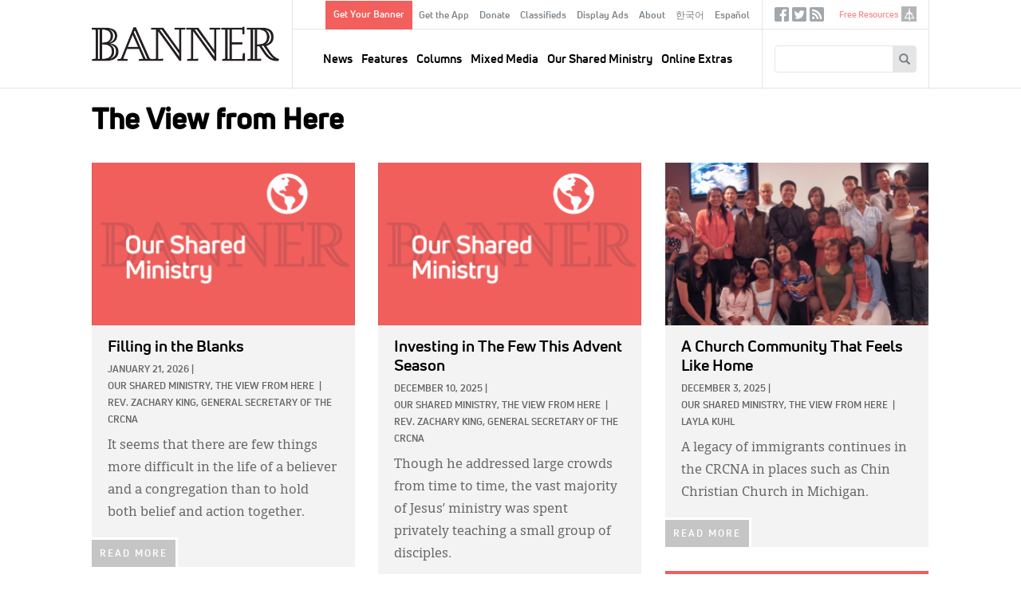

--- FILE ---
content_type: text/html; charset=UTF-8
request_url: https://www.thebanner.org/ko/taxonomy/term/26
body_size: 70912
content:
<!DOCTYPE html>
<html lang="ko" dir="ltr" prefix="og: https://ogp.me/ns#">
  <head>
    <meta charset="utf-8" />
<noscript><style>form.antibot * :not(.antibot-message) { display: none !important; }</style>
</noscript><meta rel="alternate" href="/feeds/articles.xml" type="application/rss+xml" title="RSS Feed for thebanner.org" />
<link rel="canonical" href="https://www.thebanner.org/department/the-view-from-here" />
<meta property="og:site_name" content="The Banner" />
<meta property="og:type" content="article" />
<meta property="og:url" content="https://www.thebanner.org/department/the-view-from-here" />
<meta property="og:title" content="The View from Here" />
<meta property="og:description" content="The Official Magazine of the Christian Reformed Church" />
<meta name="Generator" content="Drupal 11 (https://www.drupal.org)" />
<meta name="MobileOptimized" content="width" />
<meta name="HandheldFriendly" content="true" />
<meta name="viewport" content="width=device-width, initial-scale=1.0" />
<link rel="icon" href="/themes/custom/thebanner/favicon.ico" type="image/vnd.microsoft.icon" />
<link rel="alternate" hreflang="en" href="https://www.thebanner.org/department/the-view-from-here" />

    <title>The View from Here | The Banner</title>
    <link rel="stylesheet" media="all" href="/sites/default/files/css/css_FkBAhhLnJMYalEgCXiXMGy-dC1kYfiKKYsQGHElxXH8.css?delta=0&amp;language=ko&amp;theme=thebanner&amp;include=eJxVjFEKhDAMBS9UzZHktQ2aJbZLUle9vVIWxJ_HMAMvohS2CdYkKTv9YVKULGUOqRpTtu0LHfHB8RLSeB1UvAU__WaKcA5t4dhfKcFyz4-atUbokNzDT3h36juuNW_KFy0bNpM" />
<link rel="stylesheet" media="all" href="/sites/default/files/css/css_DKcZinnn5kPrAtarBHdQscVY_R1IPUnLKl1sasZKakg.css?delta=1&amp;language=ko&amp;theme=thebanner&amp;include=eJxVjFEKhDAMBS9UzZHktQ2aJbZLUle9vVIWxJ_HMAMvohS2CdYkKTv9YVKULGUOqRpTtu0LHfHB8RLSeB1UvAU__WaKcA5t4dhfKcFyz4-atUbokNzDT3h36juuNW_KFy0bNpM" />

    <script type="application/json" data-drupal-selector="drupal-settings-json">{"path":{"baseUrl":"\/","pathPrefix":"ko\/","currentPath":"taxonomy\/term\/26","currentPathIsAdmin":false,"isFront":false,"currentLanguage":"ko"},"pluralDelimiter":"\u0003","suppressDeprecationErrors":true,"gtag":{"tagId":"","consentMode":false,"otherIds":[],"events":[],"additionalConfigInfo":[]},"ajaxPageState":{"libraries":"eJxljmsOwzAIgy-UliNVJGFpKgITpHvcflk1aa8_lvkkG0cUIVvQek1MDi-zMEquUkJSI8i2n5Hn2qlNXL2HZElwySrYq4rDSa2FolpGsmOBMuT3nnHD2zdswe8-SiGiU-grxWMNJLR8_HmjwhqRp-T-D7dP5prqYL6iPfdfKl0dDp2b5p3pAXdqXWU","theme":"thebanner","theme_token":null},"ajaxTrustedUrl":{"\/ko\/search\/google":true},"gtm":{"tagId":null,"settings":{"data_layer":"dataLayer","include_classes":false,"allowlist_classes":"","blocklist_classes":"","include_environment":false,"environment_id":"","environment_token":""},"tagIds":["GTM-PSJ28XC"]},"banner_articles":{"bannerInfiniteScroll":{"tid":"26","queryString":"","langcode":"en"}},"crcna_donations":{"cron_last":1769231757},"user":{"uid":0,"permissionsHash":"a76c8d41a9cda725df34880878abb9d86a4dbaee7cd4699f9dab349355fb2149"}}</script>
<script src="/sites/default/files/js/js_eo7GC0J5zw0t6Ri6Dl9ub2zSs3lWCuOTufvOKAyGt40.js?scope=header&amp;delta=0&amp;language=ko&amp;theme=thebanner&amp;include=eJxdjUEOgCAMBD-E8iSyIBYItknLwedLjAf1stmdbDIRzFkDdNTUs_mnhA7eKpNLmhhhE8aowuZ30cORCM3PAHma8d8rGs4vPNwoOd4uT10i-tLsxUxSncwKdFovCmc5rA"></script>
<script src="/modules/contrib/google_tag/js/gtag.js?t8lyln"></script>
<script src="/modules/contrib/google_tag/js/gtm.js?t8lyln"></script>


  <!-- Begin copy/paste ported. @TODO - integrate in library or as attached code -->
  <link rel="apple-touch-icon" sizes="180x180" href="/themes/custom/thebanner/images/app-icons/apple-touch-icon-180x180.png">
  <link rel="icon" type="image/png" href="/themes/custom/thebanner/images/app-icons/favicon-96x96.png" sizes="96x96">
  <link rel="icon" type="image/png" href="/themes/custom/thebanner/images/app-icons/android-chrome-192x192.png" sizes="192x192">
  <!-- Hotjar Tracking Code for thebanner.org -->
  <script>(function(h,o,t,j,a,r){h.hj=h.hj||function(){(h.hj.q=h.hj.q||[]).push(arguments)};h._hjSettings={hjid:1709444,hjsv:6};a=o.getElementsByTagName('head')[0];r=o.createElement('script');r.async=1;r.src=t+h._hjSettings.hjid+j+h._hjSettings.hjsv;a.appendChild(r);})(window,document,'https://static.hotjar.com/c/hotjar-','.js?sv=');</script>
  <!-- End ported -->

  </head>
  <body id="mobile-menu-target" class="path-taxonomy">
        <a href="#main-content" class="visually-hidden focusable">
      Skip to main content
    </a>
    <noscript><iframe src="https://www.googletagmanager.com/ns.html?id=GTM-PSJ28XC"
                  height="0" width="0" style="display:none;visibility:hidden"></iframe></noscript>

      <div class="dialog-off-canvas-main-canvas" data-off-canvas-main-canvas>
    

  <div id="page" class="layout-container">

    <header id="header-wrapper">
      

      <div id="header" class="header" role="banner">
        <div class="header-inner">

          <div class="header--left">
            <a href="#mobile-menu-target" id="toggle-canvas"><i class="glyphicon-regular glyphicon-regular-menu-hamburger" aria-hidden="true"></i><span class="label">Open menu</span></a>
            
  <div class="header-left-region">
    <div id="block-sitebranding" class="block block-sitebranding">
  <div class="block-inner">

    
        
          <a href="/ko" title="Home" rel="home" id="home-logo">
      <img src="/themes/custom/thebanner/logo.png" alt="Home" />
    </a>
  
  
  
  </div>
</div>

  </div>


          </div>

          <div class="header--middle">
            
  <div class="header-middle-top-region">
    <nav role="navigation" aria-labelledby="block-secondarymenu-menu" id="block-secondarymenu" class="block block-secondarymenu">
            
  <h2 class="visually-hidden" id="block-secondarymenu-menu">Secondary Menu</h2>
  

        
              <ul class="clearfix menu" role="menu">
              <li class="text-button-rectangle menu__item">
        <a href="/ko/node/13974" data-drupal-link-system-path="node/13974">Get Your Banner</a>
              </li>
          <li class="menu__item">
        <a href="/ko/app" data-drupal-link-system-path="node/13977">Get the App</a>
              </li>
          <li class="menu__item">
        <a href="/ko/node/13987?utm_source=website&amp;utm_medium=navmenu&amp;utm_campaign=2025" data-drupal-link-query="{&quot;utm_campaign&quot;:&quot;2025&quot;,&quot;utm_medium&quot;:&quot;navmenu&quot;,&quot;utm_source&quot;:&quot;website&quot;}" data-drupal-link-system-path="node/13987">Donate</a>
              </li>
          <li class="menu__item">
        <a href="/ko/node/13964" data-drupal-link-system-path="node/13964">Classifieds</a>
              </li>
          <li class="menu__item">
        <a href="/ko/node/13965" data-drupal-link-system-path="node/13965">Display Ads</a>
              </li>
          <li class="menu__item">
        <a href="/ko/node/13958" data-drupal-link-system-path="node/13958">About</a>
              </li>
          <li class="menu__item">
        <a href="/ko/node/26382" data-drupal-link-system-path="node/26382">한국어</a>
              </li>
          <li class="menu__item">
        <a href="/ko/node/26383" data-drupal-link-system-path="node/26383">Español</a>
              </li>
        </ul>
  


  </nav>

  </div>


            
  <div class="header-region">
    <nav role="navigation" aria-labelledby="block-mainnavigation-menu" id="block-mainnavigation" class="block block-mainnavigation">
            
  <h2 class="visually-hidden" id="block-mainnavigation-menu">Main navigation</h2>
  

        
              <ul class="clearfix menu" role="menu">
              <li class="menu__item">
        <a href="/ko/taxonomy/term/13" data-drupal-link-system-path="taxonomy/term/13">News</a>
              </li>
          <li class="menu__item">
        <a href="/ko/taxonomy/term/25" data-drupal-link-system-path="taxonomy/term/25">Features</a>
              </li>
          <li class="menu__item">
        <a href="/ko/taxonomy/term/51" data-drupal-link-system-path="taxonomy/term/51">Columns</a>
              </li>
          <li class="menu__item">
        <a href="/ko/taxonomy/term/18" data-drupal-link-system-path="taxonomy/term/18">Mixed Media</a>
              </li>
          <li class="menu__item">
        <a href="/ko/taxonomy/term/16" data-drupal-link-system-path="taxonomy/term/16">Our Shared Ministry</a>
              </li>
          <li class="menu__item">
        <a href="/ko/taxonomy/term/32" data-drupal-link-system-path="taxonomy/term/32">Online Extras</a>
              </li>
        </ul>
  


  </nav>

  </div>


          </div>

          <div class="header--right">
            
  <div class="header-right-top-region">
    <nav role="navigation" aria-labelledby="block-sociallinks-menu" id="block-sociallinks" class="sociallinks block block-sociallinks">
            
  <h2 class="visually-hidden" id="block-sociallinks-menu">Social Links</h2>
  

        
              <ul class="clearfix menu" role="menu">
              <li class="menu__item">
        <a href="https://www.facebook.com/crcbanner" class="glyphicon-social glyphicon-social-facebook" target="_blank">Facebook</a>
              </li>
          <li class="menu__item">
        <a href="https://twitter.com/crcbanner" class="glyphicon-social glyphicon-social-twitter">Twitter</a>
              </li>
          <li class="menu__item">
        <a href="/ko/feeds/articles.xml" class="glyphicon-social glyphicon-social-rss" data-drupal-link-system-path="feeds/articles.xml">RSS</a>
              </li>
        </ul>
  


  </nav>
<nav role="navigation" aria-labelledby="block-tertiary-menu" id="block-tertiary" class="tertiary-menu block block-tertiary">
            
  <h2 class="visually-hidden" id="block-tertiary-menu">Tertiary</h2>
  

        
              <ul class="clearfix menu" role="menu">
              <li class="noicon menu__item">
        <a href="/ko/node/13975" data-drupal-link-system-path="node/13975">Free Resources</a>
              </li>
          <li class="icon-crcna menu__item">
        <a href="https://www.crcna.org">crcna.org</a>
              </li>
        </ul>
  


  </nav>

  </div>


            
  <div class="header-right-region">
    <div class="search-block-form block block-searchform" data-drupal-selector="search-block-form" id="block-searchform" role="search">
  <div class="block-inner">

    
        
          <form action="/ko/search/google" method="get" id="search-block-form" accept-charset="UTF-8">
  <div class="form-inner">
    <div class="js-form-item form-item form-type-search js-form-type-search form-item-keys js-form-item-keys form-no-label">
      <label for="edit-keys" class="visually-hidden">Search
    </label>
        <input title="Enter the terms you wish to search for." data-drupal-selector="edit-keys" type="search" id="edit-keys" name="keys" value="" size="15" maxlength="128" class="form-search" />

        </div>
<div data-drupal-selector="edit-actions" class="form-actions js-form-wrapper form-wrapper" id="edit-actions"><button data-twig-suggestion="search_block_form" class="glyphicon halflings-search button js-form-submit form-submit" data-drupal-selector="edit-submit" type="submit" id="edit-submit" value="Search"></button>
</div>

  </div>
</form>

    
  </div>
</div>

  </div>


            <a href="/search" id="toggle-search" class="jquery-once-3-processed"><i class="glyphicon-regular glyphicon-regular-search" aria-hidden="true"></i><span class="label">Search</span></a>
          </div>

        </div>
      </div>

    </header>

    <div id="main-wrapper">
      
      
  <div class="messages-region">
    <div data-drupal-messages-fallback class="hidden"></div>

  </div>


      
  <div class="help-region">
    
  </div>


      

      <main class="main" id="main" role="main">
        <div class="main-inner">
          <section id="content" class="main--content column" role="main">
            <a id="main-content" tabindex="-1"></a>
                          
  <div class="title-container-region">
    <div id="block-thebanner-page-title" class="page-title-block block block-thebanner-page-title">
  <div class="block-inner">

    
        
          
  <h1 class="page-title"></h1>


    
  </div>
</div>

  </div>


            
            
            
  <div class="content-region">
    <div id="block-thebanner-content" class="block block-thebanner-content">
  <div class="block-inner">

    
        
          <div class="views-element-container"><div class="articles-by-term view js-view-dom-id-292ed8e4f707bb7c9b04f6be317f8cad9a9b651d36e3c18da7b2f34dd478ce03">
  
  
  

      <header class="view-header">
      <div>
  
    
  <h1 class="page-title">The View from Here</h1>
</div>

    </header>
  
  
  

  <div class="view-content">
      <div>
  
  <ul class="cardlist">
    
          
                            
      <li class="cardlist--item js-grid-sizer"><article class="card">
  

        <div class="card--image">
        <a href="/our-shared-ministry/2026/01/filling-in-the-blanks">
          <div>
  
    
  
            <div class="field field-taxonomy-image">
<article class="media media--image display--card">
      
        
  <div class="field field-media-image">
    <div class="field-label visually-hidden">Image:</div>
              <div class="field-content">  <img loading="lazy" src="/sites/default/files/styles/article_card_2x/public/2022-05/Graphics_web_ongoing_our-shared-ministry.png?h=7f41b5a5&amp;itok=DHivBIcI" width="662" height="410" alt="Our Shared MInistry" />


</div>
          </div>

  </article>
</div>
      
</div>

          
        </a>
      </div>
  
      <div class="card--title">
      <h2><a href="/our-shared-ministry/2026/01/filling-in-the-blanks" rel="bookmark"><span>Filling in the Blanks</span>
</a></h2>
      <div class="subtitle"></div>
    </div>
  
  

  <div class="card--meta">
    <div class="created-date">January 21, 2026</div>
<span class="meta-divider"> | </span><div class="column-terms"><div><ul class="content-list"><li><a href="/ko/taxonomy/term/16" class="term-link">Our Shared Ministry, </a></li><li><a href="/ko/taxonomy/term/26" class="term-link">The View from Here</a></li></ul></div></div>
<span class="meta-divider"> | </span><div class="authors-list"><div><ul class="content-list"><li><a href="/ko/node/26625" rel="bookmark">Rev. Zachary King, General Secretary of the CRCNA</a></li></ul></div></div>

  </div>

  <div class="card--summary">
    
            <div class="field field-body"><p>It seems that there are few things more difficult in the life of a believer and a congregation than to hold both belief and action together.</p>
</div>
      
  </div>

        <a class="card--more" href="/our-shared-ministry/2026/01/filling-in-the-blanks">READ MORE</a>
  
</article>

</li>
          
      
      <li class="cardlist--item"><article class="card">
  

        <div class="card--image">
        <a href="/our-shared-ministry/2025/12/investing-in-the-few-this-advent-season-0">
          <div>
  
    
  
            <div class="field field-taxonomy-image">
<article class="media media--image display--card">
      
        
  <div class="field field-media-image">
    <div class="field-label visually-hidden">Image:</div>
              <div class="field-content">  <img loading="lazy" src="/sites/default/files/styles/article_card_2x/public/2022-05/Graphics_web_ongoing_our-shared-ministry.png?h=7f41b5a5&amp;itok=DHivBIcI" width="662" height="410" alt="Our Shared MInistry" />


</div>
          </div>

  </article>
</div>
      
</div>

          
        </a>
      </div>
  
      <div class="card--title">
      <h2><a href="/our-shared-ministry/2025/12/investing-in-the-few-this-advent-season-0" rel="bookmark"><span>Investing in The Few This Advent Season</span>
</a></h2>
      <div class="subtitle"></div>
    </div>
  
  

  <div class="card--meta">
    <div class="created-date">December 10, 2025</div>
<span class="meta-divider"> | </span><div class="column-terms"><div><ul class="content-list"><li><a href="/ko/taxonomy/term/16" class="term-link">Our Shared Ministry, </a></li><li><a href="/ko/taxonomy/term/26" class="term-link">The View from Here</a></li></ul></div></div>
<span class="meta-divider"> | </span><div class="authors-list"><div><ul class="content-list"><li><a href="/ko/node/26625" rel="bookmark">Rev. Zachary King, General Secretary of the CRCNA</a></li></ul></div></div>

  </div>

  <div class="card--summary">
    
            <div class="field field-body"><p>Though he addressed large crowds from time to time, the vast majority of Jesus’ ministry was spent privately teaching a small group of disciples.</p>
</div>
      
  </div>

        <a class="card--more" href="/our-shared-ministry/2025/12/investing-in-the-few-this-advent-season-0">READ MORE</a>
  
</article>

</li>
          
      
      <li class="cardlist--item"><article class="card">
  

        <div class="card--image">
        <a href="/our-shared-ministry/2025/12/a-church-community-that-feels-like-home">
          
<article class="media media--image display--card">
      
        
  <div class="field field-media-image">
    <div class="field-label visually-hidden">Image:</div>
              <div class="field-content">  <img loading="lazy" src="/sites/default/files/styles/article_card_2x/public/2025-11/OSM%202025-10%20Mini%20Feature%20-%20Loan%20Fund.PNG?h=8b31135d&amp;itok=fnvyKdfE" width="662" height="410" alt="" />


</div>
          </div>

  </article>

          
        </a>
      </div>
  
      <div class="card--title">
      <h2><a href="/our-shared-ministry/2025/12/a-church-community-that-feels-like-home" rel="bookmark"><span>A Church Community That Feels Like Home</span>
</a></h2>
      <div class="subtitle"></div>
    </div>
  
  

  <div class="card--meta">
    <div class="created-date">December 3, 2025</div>
<span class="meta-divider"> | </span><div class="column-terms"><div><ul class="content-list"><li><a href="/ko/taxonomy/term/16" class="term-link">Our Shared Ministry, </a></li><li><a href="/ko/taxonomy/term/26" class="term-link">The View from Here</a></li></ul></div></div>
<span class="meta-divider"> | </span><div class="authors-list"><div><ul class="content-list"><li><a href="/ko/node/28403" rel="bookmark">Layla Kuhl</a></li></ul></div></div>

  </div>

  <div class="card--summary">
    
            <div class="field field-body"><p>A legacy of immigrants continues in the CRCNA in places such as Chin Christian Church in Michigan.</p>
</div>
      
  </div>

        <a class="card--more" href="/our-shared-ministry/2025/12/a-church-community-that-feels-like-home">READ MORE</a>
  
</article>

</li>
          
      
      <li class="cardlist--item"><article class="card">
  

        <div class="card--image">
        <a href="/our-shared-ministry/2025/10/one-generation-discipling-another">
          <div>
  
    
  
            <div class="field field-taxonomy-image">
<article class="media media--image display--card">
      
        
  <div class="field field-media-image">
    <div class="field-label visually-hidden">Image:</div>
              <div class="field-content">  <img loading="lazy" src="/sites/default/files/styles/article_card_2x/public/2022-05/Graphics_web_ongoing_our-shared-ministry.png?h=7f41b5a5&amp;itok=DHivBIcI" width="662" height="410" alt="Our Shared MInistry" />


</div>
          </div>

  </article>
</div>
      
</div>

          
        </a>
      </div>
  
      <div class="card--title">
      <h2><a href="/our-shared-ministry/2025/10/one-generation-discipling-another" rel="bookmark"><span>One Generation Discipling Another</span>
</a></h2>
      <div class="subtitle"></div>
    </div>
  
  

  <div class="card--meta">
    <div class="created-date">October 29, 2025</div>
<span class="meta-divider"> | </span><div class="column-terms"><div><ul class="content-list"><li><a href="/ko/taxonomy/term/16" class="term-link">Our Shared Ministry, </a></li><li><a href="/ko/taxonomy/term/26" class="term-link">The View from Here</a></li></ul></div></div>
<span class="meta-divider"> | </span><div class="authors-list"><div><ul class="content-list"><li><a href="/ko/node/26625" rel="bookmark">Rev. Zachary King, General Secretary of the CRCNA</a></li></ul></div></div>

  </div>

  <div class="card--summary">
    
            <div class="field field-body"><p>What would have happened if Barnabas didn’t respond to God’s nudge to befriend and disciple Saul, the infamous Pharisee and enemy of the church?</p>
</div>
      
  </div>

        <a class="card--more" href="/our-shared-ministry/2025/10/one-generation-discipling-another">READ MORE</a>
  
</article>

</li>
          
      
      <li class="cardlist--item"><article class="card">
  

        <div class="card--image">
        <a href="/our-shared-ministry/2025/09/is-someone-knocking-on-the-door">
          <div>
  
    
  
            <div class="field field-taxonomy-image">
<article class="media media--image display--card">
      
        
  <div class="field field-media-image">
    <div class="field-label visually-hidden">Image:</div>
              <div class="field-content">  <img loading="lazy" src="/sites/default/files/styles/article_card_2x/public/2022-05/Graphics_web_ongoing_our-shared-ministry.png?h=7f41b5a5&amp;itok=DHivBIcI" width="662" height="410" alt="Our Shared MInistry" />


</div>
          </div>

  </article>
</div>
      
</div>

          
        </a>
      </div>
  
      <div class="card--title">
      <h2><a href="/our-shared-ministry/2025/09/is-someone-knocking-on-the-door" rel="bookmark"><span>Is Someone Knocking on the Door?</span>
</a></h2>
      <div class="subtitle"></div>
    </div>
  
  

  <div class="card--meta">
    <div class="created-date">September 24, 2025</div>
<span class="meta-divider"> | </span><div class="column-terms"><div><ul class="content-list"><li><a href="/ko/taxonomy/term/16" class="term-link">Our Shared Ministry, </a></li><li><a href="/ko/taxonomy/term/26" class="term-link">The View from Here</a></li></ul></div></div>
<span class="meta-divider"> | </span><div class="authors-list"><div><ul class="content-list"><li><a href="/ko/node/26625" rel="bookmark">Rev. Zachary King, General Secretary of the CRCNA</a></li></ul></div></div>

  </div>

  <div class="card--summary">
    
            <div class="field field-body"><p>God’s message to King Solomon after the consecration of the temple in 2 Chronicles 7:11-22 is intriguing.</p>
</div>
      
  </div>

        <a class="card--more" href="/our-shared-ministry/2025/09/is-someone-knocking-on-the-door">READ MORE</a>
  
</article>

</li>
          
      
      <li class="cardlist--item"><article class="card">
  

        <div class="card--image">
        <a href="/our-shared-ministry/2025/08/hunkering-down-versus-looking-around">
          <div>
  
    
  
            <div class="field field-taxonomy-image">
<article class="media media--image display--card">
      
        
  <div class="field field-media-image">
    <div class="field-label visually-hidden">Image:</div>
              <div class="field-content">  <img loading="lazy" src="/sites/default/files/styles/article_card_2x/public/2022-05/Graphics_web_ongoing_our-shared-ministry.png?h=7f41b5a5&amp;itok=DHivBIcI" width="662" height="410" alt="Our Shared MInistry" />


</div>
          </div>

  </article>
</div>
      
</div>

          
        </a>
      </div>
  
      <div class="card--title">
      <h2><a href="/our-shared-ministry/2025/08/hunkering-down-versus-looking-around" rel="bookmark"><span>Hunkering Down Versus Looking Around</span>
</a></h2>
      <div class="subtitle"></div>
    </div>
  
  

  <div class="card--meta">
    <div class="created-date">August 27, 2025</div>
<span class="meta-divider"> | </span><div class="column-terms"><div><ul class="content-list"><li><a href="/ko/taxonomy/term/16" class="term-link">Our Shared Ministry, </a></li><li><a href="/ko/taxonomy/term/26" class="term-link">The View from Here</a></li></ul></div></div>
<span class="meta-divider"> | </span><div class="authors-list"><div><ul class="content-list"><li><a href="/ko/node/26625" rel="bookmark">Rev. Zachary King, General Secretary of the CRCNA</a></li></ul></div></div>

  </div>

  <div class="card--summary">
    
            <div class="field field-body"><p>We have been saved by grace to be ambassadors of Christ’s mercy to this broken and hurting world.</p>
</div>
      
  </div>

        <a class="card--more" href="/our-shared-ministry/2025/08/hunkering-down-versus-looking-around">READ MORE</a>
  
</article>

</li>
          
      
      <li class="cardlist--item"><article class="card">
  

        <div class="card--image">
        <a href="/our-shared-ministry/2025/07/fostering-hearts-of-hospitality">
          <div>
  
    
  
            <div class="field field-taxonomy-image">
<article class="media media--image display--card">
      
        
  <div class="field field-media-image">
    <div class="field-label visually-hidden">Image:</div>
              <div class="field-content">  <img loading="lazy" src="/sites/default/files/styles/article_card_2x/public/2022-05/Graphics_web_ongoing_our-shared-ministry.png?h=7f41b5a5&amp;itok=DHivBIcI" width="662" height="410" alt="Our Shared MInistry" />


</div>
          </div>

  </article>
</div>
      
</div>

          
        </a>
      </div>
  
      <div class="card--title">
      <h2><a href="/our-shared-ministry/2025/07/fostering-hearts-of-hospitality" rel="bookmark"><span>Fostering Hearts of Hospitality</span>
</a></h2>
      <div class="subtitle"></div>
    </div>
  
  

  <div class="card--meta">
    <div class="created-date">July 23, 2025</div>
<span class="meta-divider"> | </span><div class="column-terms"><div><ul class="content-list"><li><a href="/ko/taxonomy/term/16" class="term-link">Our Shared Ministry, </a></li><li><a href="/ko/taxonomy/term/26" class="term-link">The View from Here</a></li></ul></div></div>
<span class="meta-divider"> | </span><div class="authors-list"><div><ul class="content-list"><li><a href="/ko/node/26625" rel="bookmark">Rev. Zachary King, General Secretary of the CRCNA</a></li></ul></div></div>

  </div>

  <div class="card--summary">
    
            <div class="field field-body"><p>It’s fair to say that hospitality plays a somewhat diminished role in our personal and congregational lives presently.</p>
</div>
      
  </div>

        <a class="card--more" href="/our-shared-ministry/2025/07/fostering-hearts-of-hospitality">READ MORE</a>
  
</article>

</li>
          
      
      <li class="cardlist--item"><article class="card">
  

        <div class="card--image">
        <a href="/our-shared-ministry/2025/04/living-out-our-collective-calling">
          
<article class="media media--image display--card">
      
        
  <div class="field field-media-image">
    <div class="field-label visually-hidden">Image:</div>
              <div class="field-content">  <img loading="lazy" src="/sites/default/files/styles/article_card_2x/public/2025-03/OSM%202025-03%20View%20from%20Here%20Collective.png?h=7f41b5a5&amp;itok=IhAnvcJT" width="662" height="410" alt="" />


</div>
          </div>

  </article>

          
        </a>
      </div>
  
      <div class="card--title">
      <h2><a href="/our-shared-ministry/2025/04/living-out-our-collective-calling" rel="bookmark"><span>Living Out Our Collective Calling</span>
</a></h2>
      <div class="subtitle"></div>
    </div>
  
  

  <div class="card--meta">
    <div class="created-date">April 2, 2025</div>
<span class="meta-divider"> | </span><div class="column-terms"><div><ul class="content-list"><li><a href="/ko/taxonomy/term/16" class="term-link">Our Shared Ministry, </a></li><li><a href="/ko/taxonomy/term/26" class="term-link">The View from Here</a></li></ul></div></div>
<span class="meta-divider"> | </span><div class="authors-list"><div><ul class="content-list"><li><a href="/ko/node/26625" rel="bookmark">Rev. Zachary King, General Secretary of the CRCNA</a></li></ul></div></div>

  </div>

  <div class="card--summary">
    
            <div class="field field-body"><p>Together, our churches can provide more resources for thriving ministry and can spread the gospel farther than we could on our own.</p>
</div>
      
  </div>

        <a class="card--more" href="/our-shared-ministry/2025/04/living-out-our-collective-calling">READ MORE</a>
  
</article>

</li>
          
      
      <li class="cardlist--item"><article class="card">
  

        <div class="card--image">
        <a href="/our-shared-ministry/2025/03/support-and-accountability">
          <div>
  
    
  
            <div class="field field-taxonomy-image">
<article class="media media--image display--card">
      
        
  <div class="field field-media-image">
    <div class="field-label visually-hidden">Image:</div>
              <div class="field-content">  <img loading="lazy" src="/sites/default/files/styles/article_card_2x/public/2022-05/Graphics_web_ongoing_our-shared-ministry.png?h=7f41b5a5&amp;itok=DHivBIcI" width="662" height="410" alt="Our Shared MInistry" />


</div>
          </div>

  </article>
</div>
      
</div>

          
        </a>
      </div>
  
      <div class="card--title">
      <h2><a href="/our-shared-ministry/2025/03/support-and-accountability" rel="bookmark"><span>Support and Accountability</span>
</a></h2>
      <div class="subtitle"></div>
    </div>
  
  

  <div class="card--meta">
    <div class="created-date">March 5, 2025</div>
<span class="meta-divider"> | </span><div class="column-terms"><div><ul class="content-list"><li><a href="/ko/taxonomy/term/16" class="term-link">Our Shared Ministry, </a></li><li><a href="/ko/taxonomy/term/26" class="term-link">The View from Here</a></li></ul></div></div>
<span class="meta-divider"> | </span><div class="authors-list"><div><ul class="content-list"><li><a href="/ko/node/26981" rel="bookmark">Rev. Al Postma</a></li></ul></div></div>

  </div>

  <div class="card--summary">
    
            <div class="field field-body"><p>Accountability is best when it happens in a relationship and carries with it a commitment to walk with the person or group being held accountable.</p>
</div>
      
  </div>

        <a class="card--more" href="/our-shared-ministry/2025/03/support-and-accountability">READ MORE</a>
  
</article>

</li>
          
      
      <li class="cardlist--item"><article class="card">
  

        <div class="card--image">
        <a href="/our-shared-ministry/2025/01/why-a-denomination">
          <div>
  
    
  
            <div class="field field-taxonomy-image">
<article class="media media--image display--card">
      
        
  <div class="field field-media-image">
    <div class="field-label visually-hidden">Image:</div>
              <div class="field-content">  <img loading="lazy" src="/sites/default/files/styles/article_card_2x/public/2022-05/Graphics_web_ongoing_our-shared-ministry.png?h=7f41b5a5&amp;itok=DHivBIcI" width="662" height="410" alt="Our Shared MInistry" />


</div>
          </div>

  </article>
</div>
      
</div>

          
        </a>
      </div>
  
      <div class="card--title">
      <h2><a href="/our-shared-ministry/2025/01/why-a-denomination" rel="bookmark"><span>Why a Denomination?</span>
</a></h2>
      <div class="subtitle"></div>
    </div>
  
  

  <div class="card--meta">
    <div class="created-date">January 15, 2025</div>
<span class="meta-divider"> | </span><div class="column-terms"><div><ul class="content-list"><li><a href="/ko/taxonomy/term/16" class="term-link">Our Shared Ministry, </a></li><li><a href="/ko/taxonomy/term/26" class="term-link">The View from Here</a></li></ul></div></div>
<span class="meta-divider"> | </span><div class="authors-list"><div><ul class="content-list"><li><a href="/ko/node/26625" rel="bookmark">Rev. Zachary King, General Secretary of the CRCNA</a></li></ul></div></div>

  </div>

  <div class="card--summary">
    
            <div class="field field-body"><p>Over the next few months, senior leaders in the CRCNA want to share a few answers to that question that go beyond “just because.”</p>
</div>
      
  </div>

        <a class="card--more" href="/our-shared-ministry/2025/01/why-a-denomination">READ MORE</a>
  
</article>

</li>
          
      
      <li class="cardlist--item"><article class="card">
  

        <div class="card--image">
        <a href="/our-shared-ministry/2024/11/the-big-question">
          <div>
  
    
  
            <div class="field field-taxonomy-image">
<article class="media media--image display--card">
      
        
  <div class="field field-media-image">
    <div class="field-label visually-hidden">Image:</div>
              <div class="field-content">  <img loading="lazy" src="/sites/default/files/styles/article_card_2x/public/2022-05/Graphics_web_ongoing_our-shared-ministry.png?h=7f41b5a5&amp;itok=DHivBIcI" width="662" height="410" alt="Our Shared MInistry" />


</div>
          </div>

  </article>
</div>
      
</div>

          
        </a>
      </div>
  
      <div class="card--title">
      <h2><a href="/our-shared-ministry/2024/11/the-big-question" rel="bookmark"><span>The Big Question</span>
</a></h2>
      <div class="subtitle"></div>
    </div>
  
  

  <div class="card--meta">
    <div class="created-date">November 27, 2024</div>
<span class="meta-divider"> | </span><div class="column-terms"><div><ul class="content-list"><li><a href="/ko/taxonomy/term/16" class="term-link">Our Shared Ministry, </a></li><li><a href="/ko/taxonomy/term/26" class="term-link">The View from Here</a></li></ul></div></div>
<span class="meta-divider"> | </span><div class="authors-list"><div><ul class="content-list"><li><a href="/ko/node/26625" rel="bookmark">Rev. Zachary King, General Secretary of the CRCNA</a></li></ul></div></div>

  </div>

  <div class="card--summary">
    
            <div class="field field-body"><p>It is clear from Ezekiel’s prophecies that his biggest concern wasn’t his own situation.</p>
</div>
      
  </div>

        <a class="card--more" href="/our-shared-ministry/2024/11/the-big-question">READ MORE</a>
  
</article>

</li>
          
      
      <li class="cardlist--item"><article class="card">
  

        <div class="card--image">
        <a href="/our-shared-ministry/2024/11/seeds-weeds-and-kingdom-vision">
          <div>
  
    
  
            <div class="field field-taxonomy-image">
<article class="media media--image display--card">
      
        
  <div class="field field-media-image">
    <div class="field-label visually-hidden">Image:</div>
              <div class="field-content">  <img loading="lazy" src="/sites/default/files/styles/article_card_2x/public/2022-05/Graphics_web_ongoing_our-shared-ministry.png?h=7f41b5a5&amp;itok=DHivBIcI" width="662" height="410" alt="Our Shared MInistry" />


</div>
          </div>

  </article>
</div>
      
</div>

          
        </a>
      </div>
  
      <div class="card--title">
      <h2><a href="/our-shared-ministry/2024/11/seeds-weeds-and-kingdom-vision" rel="bookmark"><span>Seeds, Weeds, and Kingdom Vision</span>
</a></h2>
      <div class="subtitle"></div>
    </div>
  
  

  <div class="card--meta">
    <div class="created-date">November 6, 2024</div>
<span class="meta-divider"> | </span><div class="column-terms"><div><ul class="content-list"><li><a href="/ko/taxonomy/term/16" class="term-link">Our Shared Ministry, </a></li><li><a href="/ko/taxonomy/term/26" class="term-link">The View from Here</a></li></ul></div></div>
<span class="meta-divider"> | </span><div class="authors-list"><div><ul class="content-list"><li><a href="/ko/node/26625" rel="bookmark">Rev. Zachary King, General Secretary of the CRCNA</a></li></ul></div></div>

  </div>

  <div class="card--summary">
    
            <div class="field field-body"><p>I’m both captivated and confused by Jesus’ parable of the mustard seed.</p>
</div>
      
  </div>

        <a class="card--more" href="/our-shared-ministry/2024/11/seeds-weeds-and-kingdom-vision">READ MORE</a>
  
</article>

</li>
          
      
      <li class="cardlist--item"><article class="card">
  

        <div class="card--image">
        <a href="/our-shared-ministry/2024/10/reflections-on-gardening-and-god">
          <div>
  
    
  
            <div class="field field-taxonomy-image">
<article class="media media--image display--card">
      
        
  <div class="field field-media-image">
    <div class="field-label visually-hidden">Image:</div>
              <div class="field-content">  <img loading="lazy" src="/sites/default/files/styles/article_card_2x/public/2022-05/Graphics_web_ongoing_our-shared-ministry.png?h=7f41b5a5&amp;itok=DHivBIcI" width="662" height="410" alt="Our Shared MInistry" />


</div>
          </div>

  </article>
</div>
      
</div>

          
        </a>
      </div>
  
      <div class="card--title">
      <h2><a href="/our-shared-ministry/2024/10/reflections-on-gardening-and-god" rel="bookmark"><span>Reflections on Gardening and God</span>
</a></h2>
      <div class="subtitle"></div>
    </div>
  
  

  <div class="card--meta">
    <div class="created-date">October 2, 2024</div>
<span class="meta-divider"> | </span><div class="column-terms"><div><ul class="content-list"><li><a href="/ko/taxonomy/term/16" class="term-link">Our Shared Ministry, </a></li><li><a href="/ko/taxonomy/term/26" class="term-link">The View from Here</a></li></ul></div></div>
<span class="meta-divider"> | </span><div class="authors-list"><div><ul class="content-list"><li><a href="/ko/node/26625" rel="bookmark">Rev. Zachary King, General Secretary of the CRCNA</a></li></ul></div></div>

  </div>

  <div class="card--summary">
    
            <div class="field field-body"><p>Like our gardens and houseplants, the church is also vibrant and fragile.</p>
</div>
      
  </div>

        <a class="card--more" href="/our-shared-ministry/2024/10/reflections-on-gardening-and-god">READ MORE</a>
  
</article>

</li>
          
      
      <li class="cardlist--item"><article class="card">
  

        <div class="card--image">
        <a href="/our-shared-ministry/2024/09/standing-in-the-gap">
          <div>
  
    
  
            <div class="field field-taxonomy-image">
<article class="media media--image display--card">
      
        
  <div class="field field-media-image">
    <div class="field-label visually-hidden">Image:</div>
              <div class="field-content">  <img loading="lazy" src="/sites/default/files/styles/article_card_2x/public/2022-05/Graphics_web_ongoing_our-shared-ministry.png?h=7f41b5a5&amp;itok=DHivBIcI" width="662" height="410" alt="Our Shared MInistry" />


</div>
          </div>

  </article>
</div>
      
</div>

          
        </a>
      </div>
  
      <div class="card--title">
      <h2><a href="/our-shared-ministry/2024/09/standing-in-the-gap" rel="bookmark"><span>Standing in the Gap</span>
</a></h2>
      <div class="subtitle"></div>
    </div>
  
  

  <div class="card--meta">
    <div class="created-date">September 4, 2024</div>
<span class="meta-divider"> | </span><div class="column-terms"><div><ul class="content-list"><li><a href="/ko/taxonomy/term/16" class="term-link">Our Shared Ministry, </a></li><li><a href="/ko/taxonomy/term/26" class="term-link">The View from Here</a></li></ul></div></div>
<span class="meta-divider"> | </span><div class="authors-list"><div><ul class="content-list"><li><a href="/ko/node/26981" rel="bookmark">Rev. Al Postma</a></li></ul></div></div>

  </div>

  <div class="card--summary">
    
            <div class="field field-body"><p>This call is not about assigning blame, but rather about acknowledging our shared responsibility to heal and restore.</p>
</div>
      
  </div>

        <a class="card--more" href="/our-shared-ministry/2024/09/standing-in-the-gap">READ MORE</a>
  
</article>

</li>
          
      
      <li class="cardlist--item"><article class="card">
  

        <div class="card--image">
        <a href="/our-shared-ministry/2024/06/reflections-on-ecclesiastical-governance-and-the-passing-of-a-friend">
          <div>
  
    
  
            <div class="field field-taxonomy-image">
<article class="media media--image display--card">
      
        
  <div class="field field-media-image">
    <div class="field-label visually-hidden">Image:</div>
              <div class="field-content">  <img loading="lazy" src="/sites/default/files/styles/article_card_2x/public/2022-05/Graphics_web_ongoing_our-shared-ministry.png?h=7f41b5a5&amp;itok=DHivBIcI" width="662" height="410" alt="Our Shared MInistry" />


</div>
          </div>

  </article>
</div>
      
</div>

          
        </a>
      </div>
  
      <div class="card--title">
      <h2><a href="/our-shared-ministry/2024/06/reflections-on-ecclesiastical-governance-and-the-passing-of-a-friend" rel="bookmark"><span>Reflections on Ecclesiastical Governance and the Passing of a Friend</span>
</a></h2>
      <div class="subtitle"></div>
    </div>
  
  

  <div class="card--meta">
    <div class="created-date">June 26, 2024</div>
<span class="meta-divider"> | </span><div class="column-terms"><div><ul class="content-list"><li><a href="/ko/taxonomy/term/16" class="term-link">Our Shared Ministry, </a></li><li><a href="/ko/taxonomy/term/26" class="term-link">The View from Here</a></li></ul></div></div>
<span class="meta-divider"> | </span><div class="authors-list"><div><ul class="content-list"><li><a href="/ko/node/26625" rel="bookmark">Rev. Zachary King, General Secretary of the CRCNA</a></li></ul></div></div>

  </div>

  <div class="card--summary">
    
            <div class="field field-body"><p>Scott taught me something about the governance of the church—or rather, God taught me something through Scott.</p>
</div>
      
  </div>

        <a class="card--more" href="/our-shared-ministry/2024/06/reflections-on-ecclesiastical-governance-and-the-passing-of-a-friend">READ MORE</a>
  
</article>

</li>
          
      
      <li class="cardlist--item"><article class="card">
  

        <div class="card--image">
        <a href="/our-shared-ministry/2024/05/god-with-us">
          <div>
  
    
  
            <div class="field field-taxonomy-image">
<article class="media media--image display--card">
      
        
  <div class="field field-media-image">
    <div class="field-label visually-hidden">Image:</div>
              <div class="field-content">  <img loading="lazy" src="/sites/default/files/styles/article_card_2x/public/2022-05/Graphics_web_ongoing_our-shared-ministry.png?h=7f41b5a5&amp;itok=DHivBIcI" width="662" height="410" alt="Our Shared MInistry" />


</div>
          </div>

  </article>
</div>
      
</div>

          
        </a>
      </div>
  
      <div class="card--title">
      <h2><a href="/our-shared-ministry/2024/05/god-with-us" rel="bookmark"><span>God With Us</span>
</a></h2>
      <div class="subtitle"></div>
    </div>
  
  

  <div class="card--meta">
    <div class="created-date">May 22, 2024</div>
<span class="meta-divider"> | </span><div class="column-terms"><div><ul class="content-list"><li><a href="/ko/taxonomy/term/16" class="term-link">Our Shared Ministry, </a></li><li><a href="/ko/taxonomy/term/26" class="term-link">The View from Here</a></li></ul></div></div>
<span class="meta-divider"> | </span><div class="authors-list"><div><ul class="content-list"><li><a href="/ko/node/26625" rel="bookmark">Rev. Zachary King, General Secretary of the CRCNA</a></li></ul></div></div>

  </div>

  <div class="card--summary">
    
            <div class="field field-body"><p>Some of my most difficult childhood moments came in middle school when I had to spend several months far from home in a pediatric hospital in Chicago.</p>
</div>
      
  </div>

        <a class="card--more" href="/our-shared-ministry/2024/05/god-with-us">READ MORE</a>
  
</article>

</li>
          
      
      <li class="cardlist--item"><article class="card">
  

        <div class="card--image">
        <a href="/our-shared-ministry/2024/04/love-and-practice-becoming-comfortable-sharing-our-faith">
          <div>
  
    
  
            <div class="field field-taxonomy-image">
<article class="media media--image display--card">
      
        
  <div class="field field-media-image">
    <div class="field-label visually-hidden">Image:</div>
              <div class="field-content">  <img loading="lazy" src="/sites/default/files/styles/article_card_2x/public/2022-05/Graphics_web_ongoing_our-shared-ministry.png?h=7f41b5a5&amp;itok=DHivBIcI" width="662" height="410" alt="Our Shared MInistry" />


</div>
          </div>

  </article>
</div>
      
</div>

          
        </a>
      </div>
  
      <div class="card--title">
      <h2><a href="/our-shared-ministry/2024/04/love-and-practice-becoming-comfortable-sharing-our-faith" rel="bookmark"><span>Love and Practice: Becoming Comfortable Sharing Our Faith</span>
</a></h2>
      <div class="subtitle"></div>
    </div>
  
  

  <div class="card--meta">
    <div class="created-date">April 17, 2024</div>
<span class="meta-divider"> | </span><div class="column-terms"><div><ul class="content-list"><li><a href="/ko/taxonomy/term/16" class="term-link">Our Shared Ministry, </a></li><li><a href="/ko/taxonomy/term/26" class="term-link">The View from Here</a></li></ul></div></div>
<span class="meta-divider"> | </span><div class="authors-list"><div><ul class="content-list"><li><a href="/ko/node/26625" rel="bookmark">Rev. Zachary King, General Secretary of the CRCNA</a></li></ul></div></div>

  </div>

  <div class="card--summary">
    
            <div class="field field-body"><p>I benefited from several mentors who helped me develop confidence in what God was doing in me.</p>
</div>
      
  </div>

        <a class="card--more" href="/our-shared-ministry/2024/04/love-and-practice-becoming-comfortable-sharing-our-faith">READ MORE</a>
  
</article>

</li>
          
      
      <li class="cardlist--item"><article class="card">
  

        <div class="card--image">
        <a href="/our-shared-ministry/2024/03/foreigners-and-strangers">
          
<article class="media media--image display--card">
      
        
  <div class="field field-media-image">
    <div class="field-label visually-hidden">Image:</div>
              <div class="field-content">  <img loading="lazy" src="/sites/default/files/styles/article_card_2x/public/2024-03/FirstYearHaitiPict.jpg?h=7f41b5a5&amp;itok=Zhe7nfmx" width="662" height="410" alt="" />


</div>
          </div>

  </article>

          
        </a>
      </div>
  
      <div class="card--title">
      <h2><a href="/our-shared-ministry/2024/03/foreigners-and-strangers" rel="bookmark"><span>Foreigners And Strangers</span>
</a></h2>
      <div class="subtitle"></div>
    </div>
  
  

  <div class="card--meta">
    <div class="created-date">March 20, 2024</div>
<span class="meta-divider"> | </span><div class="column-terms"><div><ul class="content-list"><li><a href="/ko/taxonomy/term/16" class="term-link">Our Shared Ministry, </a></li><li><a href="/ko/taxonomy/term/26" class="term-link">The View from Here</a></li></ul></div></div>
<span class="meta-divider"> | </span><div class="authors-list"><div><ul class="content-list"><li><a href="/ko/node/26625" rel="bookmark">Rev. Zachary King, General Secretary of the CRCNA</a></li></ul></div></div>

  </div>

  <div class="card--summary">
    
            <div class="field field-body"><p>Through the eyes of immigrants and people of diverse ethnic backgrounds, God gives us a mirror and a lens to see ourselves as we truly are.</p>
</div>
      
  </div>

        <a class="card--more" href="/our-shared-ministry/2024/03/foreigners-and-strangers">READ MORE</a>
  
</article>

</li>
          
      
      <li class="cardlist--item"><article class="card">
  

        <div class="card--image">
        <a href="/our-shared-ministry/2024/03/shaped-for-gods-purposes">
          <div>
  
    
  
            <div class="field field-taxonomy-image">
<article class="media media--image display--card">
      
        
  <div class="field field-media-image">
    <div class="field-label visually-hidden">Image:</div>
              <div class="field-content">  <img loading="lazy" src="/sites/default/files/styles/article_card_2x/public/2022-05/Graphics_web_ongoing_our-shared-ministry.png?h=7f41b5a5&amp;itok=DHivBIcI" width="662" height="410" alt="Our Shared MInistry" />


</div>
          </div>

  </article>
</div>
      
</div>

          
        </a>
      </div>
  
      <div class="card--title">
      <h2><a href="/our-shared-ministry/2024/03/shaped-for-gods-purposes" rel="bookmark"><span>Shaped for God’s Purposes</span>
</a></h2>
      <div class="subtitle"></div>
    </div>
  
  

  <div class="card--meta">
    <div class="created-date">March 6, 2024</div>
<span class="meta-divider"> | </span><div class="column-terms"><div><ul class="content-list"><li><a href="/ko/taxonomy/term/16" class="term-link">Our Shared Ministry, </a></li><li><a href="/ko/taxonomy/term/26" class="term-link">The View from Here</a></li></ul></div></div>
<span class="meta-divider"> | </span><div class="authors-list"><div><ul class="content-list"><li><a href="/ko/node/26625" rel="bookmark">Rev. Zachary King, General Secretary of the CRCNA</a></li></ul></div></div>

  </div>

  <div class="card--summary">
    
            <div class="field field-body"><p>As a denomination, we have committed to “listen to the voices of every generation, shaping us for ministry together.”</p>
</div>
      
  </div>

        <a class="card--more" href="/our-shared-ministry/2024/03/shaped-for-gods-purposes">READ MORE</a>
  
</article>

</li>
          
      
      <li class="cardlist--item"><article class="card">
  

        <div class="card--image">
        <a href="/our-shared-ministry/2024/01/a-prayer-for-park-benches">
          <div>
  
    
  
            <div class="field field-taxonomy-image">
<article class="media media--image display--card">
      
        
  <div class="field field-media-image">
    <div class="field-label visually-hidden">Image:</div>
              <div class="field-content">  <img loading="lazy" src="/sites/default/files/styles/article_card_2x/public/2022-05/Graphics_web_ongoing_our-shared-ministry.png?h=7f41b5a5&amp;itok=DHivBIcI" width="662" height="410" alt="Our Shared MInistry" />


</div>
          </div>

  </article>
</div>
      
</div>

          
        </a>
      </div>
  
      <div class="card--title">
      <h2><a href="/our-shared-ministry/2024/01/a-prayer-for-park-benches" rel="bookmark"><span>A Prayer for Park Benches</span>
</a></h2>
      <div class="subtitle"></div>
    </div>
  
  

  <div class="card--meta">
    <div class="created-date">January 31, 2024</div>
<span class="meta-divider"> | </span><div class="column-terms"><div><ul class="content-list"><li><a href="/ko/taxonomy/term/16" class="term-link">Our Shared Ministry, </a></li><li><a href="/ko/taxonomy/term/26" class="term-link">The View from Here</a></li></ul></div></div>
<span class="meta-divider"> | </span><div class="authors-list"><div><ul class="content-list"><li><a href="/ko/node/26625" rel="bookmark">Rev. Zachary King, General Secretary of the CRCNA</a></li></ul></div></div>

  </div>

  <div class="card--summary">
    
            <div class="field field-body"><p>If Jesus walked among us today, I know he would have a bench, or at least a retreat spot.</p>
</div>
      
  </div>

        <a class="card--more" href="/our-shared-ministry/2024/01/a-prayer-for-park-benches">READ MORE</a>
  
</article>

</li>
          
      
      <li class="cardlist--item"><article class="card">
  

        <div class="card--image">
        <a href="/our-shared-ministry/2024/01/a-life-of-grateful-service">
          <div>
  
    
  
            <div class="field field-taxonomy-image">
<article class="media media--image display--card">
      
        
  <div class="field field-media-image">
    <div class="field-label visually-hidden">Image:</div>
              <div class="field-content">  <img loading="lazy" src="/sites/default/files/styles/article_card_2x/public/2022-05/Graphics_web_ongoing_our-shared-ministry.png?h=7f41b5a5&amp;itok=DHivBIcI" width="662" height="410" alt="Our Shared MInistry" />


</div>
          </div>

  </article>
</div>
      
</div>

          
        </a>
      </div>
  
      <div class="card--title">
      <h2><a href="/our-shared-ministry/2024/01/a-life-of-grateful-service" rel="bookmark"><span>A Life of Grateful Service</span>
</a></h2>
      <div class="subtitle"></div>
    </div>
  
  

  <div class="card--meta">
    <div class="created-date">January 17, 2024</div>
<span class="meta-divider"> | </span><div class="column-terms"><div><ul class="content-list"><li><a href="/ko/taxonomy/term/16" class="term-link">Our Shared Ministry, </a></li><li><a href="/ko/taxonomy/term/26" class="term-link">The View from Here</a></li></ul></div></div>
<span class="meta-divider"> | </span><div class="authors-list"><div><ul class="content-list"><li><a href="/ko/node/26625" rel="bookmark">Rev. Zachary King, General Secretary of the CRCNA</a></li></ul></div></div>

  </div>

  <div class="card--summary">
    
            <div class="field field-body"><p>Gratitude is the primary and default posture of serving in God’s kingdom. But that doesn’t mean it will be easy.</p>
</div>
      
  </div>

        <a class="card--more" href="/our-shared-ministry/2024/01/a-life-of-grateful-service">READ MORE</a>
  
</article>

</li>
          
      
      <li class="cardlist--item"><article class="card">
  

        <div class="card--image">
        <a href="/our-shared-ministry/2023/12/the-fullness-of-time">
          <div>
  
    
  
            <div class="field field-taxonomy-image">
<article class="media media--image display--card">
      
        
  <div class="field field-media-image">
    <div class="field-label visually-hidden">Image:</div>
              <div class="field-content">  <img loading="lazy" src="/sites/default/files/styles/article_card_2x/public/2022-05/Graphics_web_ongoing_our-shared-ministry.png?h=7f41b5a5&amp;itok=DHivBIcI" width="662" height="410" alt="Our Shared MInistry" />


</div>
          </div>

  </article>
</div>
      
</div>

          
        </a>
      </div>
  
      <div class="card--title">
      <h2><a href="/our-shared-ministry/2023/12/the-fullness-of-time" rel="bookmark"><span>The Fullness of Time</span>
</a></h2>
      <div class="subtitle"></div>
    </div>
  
  

  <div class="card--meta">
    <div class="created-date">December 20, 2023</div>
<span class="meta-divider"> | </span><div class="column-terms"><div><ul class="content-list"><li><a href="/ko/taxonomy/term/16" class="term-link">Our Shared Ministry, </a></li><li><a href="/ko/taxonomy/term/26" class="term-link">The View from Here</a></li></ul></div></div>
<span class="meta-divider"> | </span><div class="authors-list"><div><ul class="content-list"><li><a href="/ko/node/26625" rel="bookmark">Rev. Zachary King, General Secretary of the CRCNA</a></li></ul></div></div>

  </div>

  <div class="card--summary">
    
            <div class="field field-body"><p>Advent teaches us that the fullness of time is a pretty good thing.&nbsp;</p>
</div>
      
  </div>

        <a class="card--more" href="/our-shared-ministry/2023/12/the-fullness-of-time">READ MORE</a>
  
</article>

</li>
          
      
      <li class="cardlist--item"><article class="card">
  

        <div class="card--image">
        <a href="/our-shared-ministry/2023/11/give-us-this-day-our-daily-bread">
          <div>
  
    
  
            <div class="field field-taxonomy-image">
<article class="media media--image display--card">
      
        
  <div class="field field-media-image">
    <div class="field-label visually-hidden">Image:</div>
              <div class="field-content">  <img loading="lazy" src="/sites/default/files/styles/article_card_2x/public/2022-05/Graphics_web_ongoing_our-shared-ministry.png?h=7f41b5a5&amp;itok=DHivBIcI" width="662" height="410" alt="Our Shared MInistry" />


</div>
          </div>

  </article>
</div>
      
</div>

          
        </a>
      </div>
  
      <div class="card--title">
      <h2><a href="/our-shared-ministry/2023/11/give-us-this-day-our-daily-bread" rel="bookmark"><span>Give Us This Day Our Daily Bread</span>
</a></h2>
      <div class="subtitle"></div>
    </div>
  
  

  <div class="card--meta">
    <div class="created-date">November 1, 2023</div>
<span class="meta-divider"> | </span><div class="column-terms"><div><ul class="content-list"><li><a href="/ko/taxonomy/term/16" class="term-link">Our Shared Ministry, </a></li><li><a href="/ko/taxonomy/term/26" class="term-link">The View from Here</a></li></ul></div></div>
<span class="meta-divider"> | </span><div class="authors-list"><div><ul class="content-list"><li><a href="/ko/node/26625" rel="bookmark">Rev. Zachary King, General Secretary of the CRCNA</a></li></ul></div></div>

  </div>

  <div class="card--summary">
    
            <div class="field field-body"><p>Jesus taught us to pray, “Give us this day our daily bread.” It can be hard to grasp the depth of that prayer, however, when many of us are insulated from the precariousness of life.</p>
</div>
      
  </div>

        <a class="card--more" href="/our-shared-ministry/2023/11/give-us-this-day-our-daily-bread">READ MORE</a>
  
</article>

</li>
          
      
      <li class="cardlist--item"><article class="card">
  

        <div class="card--image">
        <a href="/our-shared-ministry/2023/09/works-in-progress">
          <div>
  
    
  
            <div class="field field-taxonomy-image">
<article class="media media--image display--card">
      
        
  <div class="field field-media-image">
    <div class="field-label visually-hidden">Image:</div>
              <div class="field-content">  <img loading="lazy" src="/sites/default/files/styles/article_card_2x/public/2022-05/Graphics_web_ongoing_our-shared-ministry.png?h=7f41b5a5&amp;itok=DHivBIcI" width="662" height="410" alt="Our Shared MInistry" />


</div>
          </div>

  </article>
</div>
      
</div>

          
        </a>
      </div>
  
      <div class="card--title">
      <h2><a href="/our-shared-ministry/2023/09/works-in-progress" rel="bookmark"><span>Works in Progress</span>
</a></h2>
      <div class="subtitle"></div>
    </div>
  
  

  <div class="card--meta">
    <div class="created-date">September 27, 2023</div>
<span class="meta-divider"> | </span><div class="column-terms"><div><ul class="content-list"><li><a href="/ko/taxonomy/term/16" class="term-link">Our Shared Ministry, </a></li><li><a href="/ko/taxonomy/term/26" class="term-link">The View from Here</a></li></ul></div></div>
<span class="meta-divider"> | </span><div class="authors-list"><div><ul class="content-list"><li><a href="/ko/node/27603" rel="bookmark">Dan DeKam</a></li></ul></div></div>

  </div>

  <div class="card--summary">
    
            <div class="field field-body"><p>This simple concept of shalom as “the way things ought to be” has given me a lot of personal satisfaction in the work we have done on our home.</p>
</div>
      
  </div>

        <a class="card--more" href="/our-shared-ministry/2023/09/works-in-progress">READ MORE</a>
  
</article>

</li>
    
  </ul>

</div>

    </div>
      <nav class="pager" role="navigation" aria-labelledby="pagination-heading">
    <h4 id="pagination-heading" class="visually-hidden">Pagination</h4>
    <ul class="pager__items js-pager__items">
                                                        <li class="pager__item is-active">
                                          <a href="?page=0" title="Current page" aria-current="page">
            <span class="visually-hidden">
              Current page
            </span>1</a>
        </li>
              <li class="pager__item">
                                          <a href="?page=1" title="Go to page 2">
            <span class="visually-hidden">
              Page
            </span>2</a>
        </li>
              <li class="pager__item">
                                          <a href="?page=2" title="Go to page 3">
            <span class="visually-hidden">
              Page
            </span>3</a>
        </li>
              <li class="pager__item">
                                          <a href="?page=3" title="Go to page 4">
            <span class="visually-hidden">
              Page
            </span>4</a>
        </li>
              <li class="pager__item">
                                          <a href="?page=4" title="Go to page 5">
            <span class="visually-hidden">
              Page
            </span>5</a>
        </li>
              <li class="pager__item">
                                          <a href="?page=5" title="Go to page 6">
            <span class="visually-hidden">
              Page
            </span>6</a>
        </li>
                                      <li class="pager__item pager__item--next">
          <a href="?page=1" title="Go to next page" rel="next">
            <span class="visually-hidden">Next page</span>
            <span aria-hidden="true">››</span>
          </a>
        </li>
                          <li class="pager__item pager__item--last">
          <a href="?page=5" title="Go to last page">
            <span class="visually-hidden">Last page</span>
            <span aria-hidden="true">Last »</span>
          </a>
        </li>
          </ul>
  </nav>


  

      <footer class="view-footer">
      <div class="loading">
<div class="loader"><span class="label">Loading...</span></div>
</div>
<div class="infinite-more">
<a class="btn-default" href="#">MORE</a>
</div>
    </footer>
  
  

  
</div>
</div>

    
  </div>
</div>

  </div>


            
          </section>
          
                  </div>
      </main>

    </div>

    
    <footer id="footer" class="footer" role="contentinfo">
      <div class="footer-inner constrain">
        
  <div class="footer-region">
    <nav role="navigation" aria-labelledby="block-advertising-menu" id="block-advertising" class="block block-advertising">
      
  <h2 id="block-advertising-menu">Advertising</h2>
  

        
              <ul class="clearfix menu" role="menu">
              <li class="menu__item">
        <a href="/ko/node/13965" data-drupal-link-system-path="node/13965">Display Advertising</a>
              </li>
          <li class="menu__item">
        <a href="/ko/node/13964" data-drupal-link-system-path="node/13964">Classified Ads/Obituaries</a>
              </li>
        </ul>
  


  </nav>
<nav role="navigation" aria-labelledby="block-aboutus-menu" id="block-aboutus" class="block block-aboutus">
      
  <h2 id="block-aboutus-menu">About us</h2>
  

        
              <ul class="clearfix menu" role="menu">
              <li class="menu__item">
        <a href="/ko/node/13958" data-drupal-link-system-path="node/13958">General Info</a>
              </li>
          <li class="menu__item">
        <a href="/ko/node/13986" data-drupal-link-system-path="node/13986">Editorial Guidelines</a>
              </li>
          <li class="menu__item">
        <a href="/ko/node/13959" data-drupal-link-system-path="node/13959">History</a>
              </li>
          <li class="menu__item">
        <a href="/ko/node/13984" data-drupal-link-system-path="node/13984">Synodical Mandate</a>
              </li>
          <li class="menu__item">
        <a href="/ko/node/13985" data-drupal-link-system-path="node/13985">Vision and Core Values</a>
              </li>
          <li class="menu__item">
        <a href="/ko/node/13960" data-drupal-link-system-path="node/13960">Staff</a>
              </li>
          <li class="menu__item">
        <a href="/ko/node/13962" data-drupal-link-system-path="node/13962">Writers&#039; Guidelines</a>
              </li>
        </ul>
  


  </nav>
<nav role="navigation" aria-labelledby="block-contactus-menu" id="block-contactus" class="block block-contactus">
      
  <h2 id="block-contactus-menu">Contact us</h2>
  

        
              <ul class="clearfix menu" role="menu">
              <li class="menu__item">
        <a href="/ko/node/13974" data-drupal-link-system-path="node/13974">Subscribe</a>
              </li>
          <li class="menu__item">
        <a href="/ko/node/26372" data-drupal-link-system-path="node/26372">Submit a News Tip</a>
              </li>
          <li class="menu__item">
        <a href="/ko/node/26374" data-drupal-link-system-path="node/26374">Ask a Big Question</a>
              </li>
          <li class="menu__item">
        <a href="/ko/node/26375" data-drupal-link-system-path="node/26375">Suggest a Review</a>
              </li>
          <li class="menu__item">
        <a href="/ko/node/26373" data-drupal-link-system-path="node/26373">Submit an Article</a>
              </li>
          <li class="menu__item">
        <a href="/ko/node/26655" data-drupal-link-system-path="node/26655">Report an Error</a>
              </li>
          <li class="menu__item">
        <a href="/ko/letters" data-drupal-link-system-path="node/13963">Submit a Letter to the Editor</a>
              </li>
          <li class="menu__item">
        <a href="https://crcna.wufoo.com/forms/qa6fexc1cq1rc8/">Address/Other Changes</a>
              </li>
        </ul>
  


  </nav>
<nav role="navigation" aria-labelledby="block-other-menu" id="block-other" class="block block-other">
      
  <h2 id="block-other-menu">Other</h2>
  

        
              <ul class="clearfix menu" role="menu">
              <li class="menu__item">
        <a href="/ko/issue" data-drupal-link-system-path="issue">Articles by Issue</a>
              </li>
          <li class="menu__item">
        <a href="/ko/node/26379" data-drupal-link-system-path="node/26379">Articles by Date</a>
              </li>
          <li class="menu__item">
        <a href="/ko/feeds/articles.xml" data-drupal-link-system-path="feeds/articles.xml">RSS Feed</a>
              </li>
        </ul>
  


  </nav>

  </div>


        
  <div class="footer-bottom-region">
    <div id="block-thebannercopyright" class="copyright block block-thebannercopyright">
  <div class="block-inner">

    
        
          Copyright © 2005-2026, Christian Reformed Church in North America. All rights reserved.
    
  </div>
</div>

  </div>


      </div>
    </footer>

  </div>
  <section id="offcanvas-sidebar">
    <a href="#page" id="close-canvas"><i class="glyphicon-regular glyphicon-regular-remove" aria-hidden="true"></i><span>X</span></a>
    
  <div class="offcanvas-sidebar-region">
    <nav role="navigation" aria-labelledby="block-mainnavigation-2-menu" id="block-mainnavigation-2" class="mobilemenu mobilemenu--main block block-mainnavigation-2">
            
  <h2 class="visually-hidden" id="block-mainnavigation-2-menu">Main navigation</h2>
  

        
              <ul class="clearfix menu" role="menu">
              <li class="menu__item">
        <a href="/ko/taxonomy/term/13" data-drupal-link-system-path="taxonomy/term/13">News</a>
              </li>
          <li class="menu__item">
        <a href="/ko/taxonomy/term/25" data-drupal-link-system-path="taxonomy/term/25">Features</a>
              </li>
          <li class="menu__item">
        <a href="/ko/taxonomy/term/51" data-drupal-link-system-path="taxonomy/term/51">Columns</a>
              </li>
          <li class="menu__item">
        <a href="/ko/taxonomy/term/18" data-drupal-link-system-path="taxonomy/term/18">Mixed Media</a>
              </li>
          <li class="menu__item">
        <a href="/ko/taxonomy/term/16" data-drupal-link-system-path="taxonomy/term/16">Our Shared Ministry</a>
              </li>
          <li class="menu__item">
        <a href="/ko/taxonomy/term/32" data-drupal-link-system-path="taxonomy/term/32">Online Extras</a>
              </li>
        </ul>
  


  </nav>
<nav role="navigation" aria-labelledby="block-secondarymenu-2-menu" id="block-secondarymenu-2" class="mobilemenu mobilemenu--secondary block block-secondarymenu-2">
            
  <h2 class="visually-hidden" id="block-secondarymenu-2-menu">Secondary Menu</h2>
  

        
              <ul class="clearfix menu" role="menu">
              <li class="text-button-rectangle menu__item">
        <a href="/ko/node/13974" data-drupal-link-system-path="node/13974">Get Your Banner</a>
              </li>
          <li class="menu__item">
        <a href="/ko/app" data-drupal-link-system-path="node/13977">Get the App</a>
              </li>
          <li class="menu__item">
        <a href="/ko/node/13987?utm_source=website&amp;utm_medium=navmenu&amp;utm_campaign=2025" data-drupal-link-query="{&quot;utm_campaign&quot;:&quot;2025&quot;,&quot;utm_medium&quot;:&quot;navmenu&quot;,&quot;utm_source&quot;:&quot;website&quot;}" data-drupal-link-system-path="node/13987">Donate</a>
              </li>
          <li class="menu__item">
        <a href="/ko/node/13964" data-drupal-link-system-path="node/13964">Classifieds</a>
              </li>
          <li class="menu__item">
        <a href="/ko/node/13965" data-drupal-link-system-path="node/13965">Display Ads</a>
              </li>
          <li class="menu__item">
        <a href="/ko/node/13958" data-drupal-link-system-path="node/13958">About</a>
              </li>
          <li class="menu__item">
        <a href="/ko/node/26382" data-drupal-link-system-path="node/26382">한국어</a>
              </li>
          <li class="menu__item">
        <a href="/ko/node/26383" data-drupal-link-system-path="node/26383">Español</a>
              </li>
        </ul>
  


  </nav>

  </div>


  </section>

  </div>

    
    <script src="/core/assets/vendor/jquery/jquery.min.js?v=4.0.0-rc.1"></script>
<script src="/sites/default/files/js/js_c_1sxxC2868UJ7gGrtnYNzsLd05UD5tLUx7jRnDPJlg.js?scope=footer&amp;delta=1&amp;language=ko&amp;theme=thebanner&amp;include=eJxdjUEOgCAMBD-E8iSyIBYItknLwedLjAf1stmdbDIRzFkDdNTUs_mnhA7eKpNLmhhhE8aowuZ30cORCM3PAHma8d8rGs4vPNwoOd4uT10i-tLsxUxSncwKdFovCmc5rA"></script>
<script src="https://unpkg.com/infinite-scroll@3.0.2/dist/infinite-scroll.pkgd.min.js"></script>
<script src="https://unpkg.com/masonry-layout@4.2.0/dist/masonry.pkgd.min.js"></script>
<script src="https://unpkg.com/imagesloaded@5/imagesloaded.pkgd.min.js"></script>
<script src="/sites/default/files/js/js_1jmGaMbrLXMsr1uLiKp0j2C5prDc8Zh8vlDlXoBHLJc.js?scope=footer&amp;delta=5&amp;language=ko&amp;theme=thebanner&amp;include=eJxdjUEOgCAMBD-E8iSyIBYItknLwedLjAf1stmdbDIRzFkDdNTUs_mnhA7eKpNLmhhhE8aowuZ30cORCM3PAHma8d8rGs4vPNwoOd4uT10i-tLsxUxSncwKdFovCmc5rA"></script>
<script src="//s7.addthis.com/js/300/addthis_widget.js#pubid=ra-5a25bc0c81194cfd"></script>

  </body>
</html>


--- FILE ---
content_type: text/css
request_url: https://www.thebanner.org/sites/default/files/css/css_DKcZinnn5kPrAtarBHdQscVY_R1IPUnLKl1sasZKakg.css?delta=1&language=ko&theme=thebanner&include=eJxVjFEKhDAMBS9UzZHktQ2aJbZLUle9vVIWxJ_HMAMvohS2CdYkKTv9YVKULGUOqRpTtu0LHfHB8RLSeB1UvAU__WaKcA5t4dhfKcFyz4-atUbokNzDT3h36juuNW_KFy0bNpM
body_size: 22322
content:
/* @license GPL-2.0-or-later https://www.drupal.org/licensing/faq */
.cardlist{width:100%;margin:0;padding:0;list-style-image:none}.cardlist>li{list-style-type:none;list-style-image:none}@media(min-width:600px){.cardlist{display:-webkit-box;display:-ms-flexbox;display:flex;-ms-flex-wrap:wrap;flex-wrap:wrap;margin:0 -15px;width:auto}.cardlist:before,.cardlist:after{content:"";display:table}.cardlist:after{clear:both}}.cardlist--item{margin-bottom:30px;list-style-type:none;list-style-image:none}@media(min-width:600px){.cardlist--item{width:50%;float:left;padding-left:15px;padding-right:15px}}@media(min-width:980px){.cardlist--item{width:33.3333%}}@media(min-width:600px){.cardlist--item__featured{width:100%}}@media(min-width:980px){.cardlist--item__featured{width:66.6666%}}
.listing__events{overflow:hidden}.listing__events .listing--item{border-bottom:1px solid #f3f3f3;margin-bottom:30px;padding-bottom:30px}.listing__events .listing--item:before,.listing__events .listing--item:after{content:"";display:table}.listing__events .listing--item:after{clear:both}.listing__events .views-row-last.listing--item{border-bottom:none}.listing__events .has-figure .listing--figure{margin-bottom:15px;text-align:center}@media(min-width:600px){.listing__events .has-figure .listing--figure{float:left;margin-bottom:0;text-align:left}}.listing__events .has-figure .listing--figure img{max-width:155px}@media(min-width:600px){.listing__events .has-figure .listing--description{margin-left:215px}}.listing__events .listing--title{font-size:18px;font-size:1.125rem;line-height:1.2;margin-top:0;margin-bottom:15px;display:block}.listing__events .listing--title h2,.listing__events .listing--title h3,.listing__events .listing--title a{font-size:18px;font-size:1.125rem;line-height:1.2;margin-top:0;margin-bottom:15px}.listing__events .listing--subtitle{font-size:13px;font-size:.8125rem;font-family:"UniNeueBold","Helvetica Neue",Helvetica,Arial,"Lucida Grande",sans-serif;line-height:2.5;margin-bottom:0;display:block}.listing__events .listing--body{margin-bottom:15px}.listing__events .listing--body h2,.listing__events .listing--body h3,.listing__events .listing--body h4{margin-bottom:8px;margin-bottom:.5rem;margin-top:0;font-size:16px;font-size:1rem}.listing__events .listing--more{color:#f25f5c;display:block;font-size:11px;font-size:.6875rem;font-weight:bold;margin:7px 0;text-transform:uppercase;text-decoration:none}.listing__events .listing--more:hover{text-decoration:underline}article,aside,details,figcaption,figure,footer,header,hgroup,menu,nav,section,summary{display:block}audio,canvas,video{display:inline-block}audio:not([controls]){display:none;height:0}[hidden]{display:none}abbr[title]{border-bottom:1px dotted}b,strong{font-weight:bold}dfn{font-style:italic}hr{-webkit-box-sizing:content-box;box-sizing:content-box;height:0;border:1px solid #666;padding-bottom:-1px;margin:30px 0}mark{background:#ff0;color:#000}code,kbd,pre,samp,tt,var{font-family:monospace,"Courier New","DejaVu Sans Mono",sans-serif}pre{white-space:pre-wrap}q{quotes:"“" "”" "‘" "’"}small{font-size:80%}sub,sup{font-size:75%;line-height:0;position:relative;vertical-align:baseline}sup{top:-0.5em}sub{bottom:-0.25em}a{color:#f25f5c;text-decoration:none;-webkit-transition-property:color;transition-property:color;-webkit-transition-duration:.1s;transition-duration:.1s;-webkit-transition-timing-function:ease-in;transition-timing-function:ease-in}a:hover{color:#f04844;text-decoration:underline}a:focus{color:#ee312d;text-decoration:none}a:active{color:#ee312d;text-decoration:none}a,a:hover,a:active,a:focus{outline:0}::-webkit-input-placeholder{-webkit-transition:all .1s;transition:all .1s;color:#999}::-webkit-input-placeholder:focus{color:#eee}:focus::-webkit-input-placeholder{color:#eee}:-moz-placeholder{color:#999}:-moz-placeholder:focus{color:#eee}::-moz-placeholder{color:#999}::-moz-placeholder:focus{color:#eee}:-ms-input-placeholder{color:#999}:-ms-input-placeholder:focus{color:#eee}::-moz-selection{background:#f25f5c;color:#fff}::selection{background:#f25f5c;color:#fff}::-moz-selection{background:#f25f5c;color:#fff}dl,menu,ol,ul{margin:7px 0}ul.inline{display:inline;padding:0}ul.inline li{display:inline;list-style-type:none;padding:0 1em 0 0}.item-list ul li{margin:0}dd{margin:0 0 0 36px}ul ul,ul ol,ol ul,ol ol,.item-list ul ul,.item-list ul ol,.item-list ol ul,.item-list ol ol{margin:0}menu,ol,ul,.item-list ul{padding:0 0 0 36px}nav ul,nav ol,.menu-block-wrapper,ul.links,ul.menu{list-style:none;list-style-image:none;margin:0;padding:0}img{border:0;vertical-align:bottom;max-width:100%;height:auto}.ie8 img{max-width:none;width:auto}.video-container{position:relative;padding-bottom:56.25%;padding-top:30px;height:0;overflow:hidden}.video-container iframe,.video-container object,.video-container embed{position:absolute;top:0;left:0;width:100%;height:100%}svg:not(:root){overflow:hidden}figure{margin:0}.element-invisible,.element-focusable{position:absolute !important;height:1px !important;width:1px !important;overflow:hidden;clip:rect(1px,1px,1px,1px)}.element-focusable:active,.element-focusable:focus{position:static !important;clip:auto;height:auto !important;width:auto !important;overflow:auto}#admin-menu{-webkit-box-shadow:none;box-shadow:none;list-style-image:none}#admin-menu li{list-style-type:none;list-style-image:none}#admin-menu .admin-menu-search{height:auto;padding:2px;line-height:1}.krumo-root,.contextual-links{list-style-image:none}.krumo-root li,.contextual-links li{list-style-type:none;list-style-image:none}@font-face{font-family:"Glyphicons Regular";src:url(/themes/custom/thebanner/libraries/global_css/dist/./fonts/glyphicons-regular.eot);src:url(/themes/custom/thebanner/libraries/global_css/dist/./fonts/glyphicons-regular.eot#iefix) format("embedded-opentype"),url(/themes/custom/thebanner/libraries/global_css/dist/./fonts/glyphicons-regular.woff) format("woff"),url(/themes/custom/thebanner/libraries/global_css/dist/./fonts/glyphicons-regular.ttf) format("truetype"),url(/themes/custom/thebanner/libraries/global_css/dist/./images/glyphicons-regular.svg#glyphicons_regular) format("svg")}@font-face{font-family:"Glyphicons Halflings";src:url(/themes/custom/thebanner/libraries/global_css/dist/./fonts/glyphicons-halflings-regular.eot);src:url(/themes/custom/thebanner/libraries/global_css/dist/./fonts/glyphicons-halflings-regular.eot#iefix) format("embedded-opentype"),url(/themes/custom/thebanner/libraries/global_css/dist/./fonts/glyphicons-halflings-regular.woff) format("woff"),url(/themes/custom/thebanner/libraries/global_css/dist/./fonts/glyphicons-halflings-regular.ttf) format("truetype"),url(/themes/custom/thebanner/libraries/global_css/dist/./images/glyphicons-halflings-regular.svg#glyphicons_halflingsregular) format("svg")}@font-face{font-family:"Glyphicons Social";src:url(/themes/custom/thebanner/libraries/global_css/dist/./fonts/glyphicons-social-regular.eot);src:url(/themes/custom/thebanner/libraries/global_css/dist/./fonts/glyphicons-social-regular.eot#iefix) format("embedded-opentype"),url(/themes/custom/thebanner/libraries/global_css/dist/./fonts/glyphicons-social-regular.woff) format("woff"),url(/themes/custom/thebanner/libraries/global_css/dist/./fonts/glyphicons-social-regular.ttf) format("truetype"),url(/themes/custom/thebanner/libraries/global_css/dist/./images/glyphicons-social-regular.svg#glyphicons_socialregular) format("svg")}.glyphicons,.glyphicon{position:relative;top:1px;display:inline-block;font-family:"Glyphicons Halflings";font-style:normal;font-weight:normal;line-height:1;-webkit-font-smoothing:antialiased;-moz-osx-font-smoothing:grayscale}.glyphicons-social,.glyphicon-social{position:relative;top:1px;display:inline-block;font-family:"Glyphicons Halflings";font-style:normal;font-weight:normal;line-height:1;-webkit-font-smoothing:antialiased;-moz-osx-font-smoothing:grayscale;font-family:"Glyphicons Social"}.glyphicons-regular,.glyphicon-regular{position:relative;top:1px;display:inline-block;font-family:"Glyphicons Halflings";font-style:normal;font-weight:normal;line-height:1;-webkit-font-smoothing:antialiased;-moz-osx-font-smoothing:grayscale;font-family:"Glyphicons Regular"}.halflings-glass:before{content:""}.halflings-music:before{content:""}.halflings-search:before{content:""}.halflings-envelope:before{content:"✉"}.halflings-heart:before{content:""}.halflings-star:before{content:""}.halflings-star-empty:before{content:""}.halflings-user:before{content:""}.halflings-film:before{content:""}.halflings-th-large:before{content:""}.halflings-th:before{content:""}.halflings-th-list:before{content:""}.halflings-ok:before{content:""}.halflings-remove:before{content:""}.halflings-zoom-in:before{content:""}.halflings-zoom-out:before{content:""}.halflings-off:before{content:""}.halflings-signal:before{content:""}.halflings-cog:before{content:""}.halflings-trash:before,.comment-delete a:before{content:""}.halflings-home:before{content:""}.halflings-file:before{content:""}.halflings-time:before{content:""}.halflings-road:before{content:""}.halflings-download-alt:before{content:""}.halflings-download:before{content:""}.halflings-upload:before{content:""}.halflings-inbox:before{content:""}.halflings-play-circle:before{content:""}.halflings-repeat:before{content:""}.halflings-refresh:before{content:""}.halflings-list-alt:before{content:""}.halflings-glyph-lock:before{content:""}.halflings-flag:before{content:""}.halflings-headphones:before{content:""}.halflings-volume-off:before{content:""}.halflings-volume-down:before{content:""}.halflings-volume-up:before{content:""}.halflings-qrcode:before{content:""}.halflings-barcode:before{content:""}.halflings-tag:before{content:""}.halflings-tags:before{content:""}.halflings-book:before{content:""}.halflings-glyph-bookmark:before{content:""}.halflings-print:before{content:""}.halflings-glyph-camera:before{content:""}.halflings-font:before{content:""}.halflings-bold:before{content:""}.halflings-italic:before{content:""}.halflings-text-height:before{content:""}.halflings-text-width:before{content:""}.halflings-align-left:before{content:""}.halflings-align-center:before{content:""}.halflings-align-right:before{content:""}.halflings-align-justify:before{content:""}.halflings-list:before{content:""}.halflings-indent-left:before{content:""}.halflings-indent-right:before{content:""}.halflings-facetime-video:before{content:""}.halflings-picture:before{content:""}.halflings-pencil:before,.comment-edit a:before{content:"✏"}.halflings-map-marker:before{content:""}.halflings-adjust:before{content:""}.halflings-tint:before{content:""}.halflings-edit:before{content:""}.halflings-share:before{content:""}.halflings-check:before{content:""}.halflings-move:before{content:""}.halflings-step-backward:before{content:""}.halflings-fast-backward:before{content:""}.halflings-backward:before{content:""}.halflings-play:before{content:""}.halflings-pause:before{content:""}.halflings-stop:before{content:""}.halflings-forward:before{content:""}.halflings-fast-forward:before{content:""}.halflings-step-forward:before{content:""}.halflings-eject:before{content:""}.halflings-chevron-left:before{content:""}.halflings-chevron-right:before{content:""}.halflings-plus-sign:before{content:""}.halflings-minus-sign:before{content:""}.halflings-remove-sign:before{content:""}.halflings-ok-sign:before{content:""}.halflings-question-sign:before{content:""}.halflings-info-sign:before{content:""}.halflings-screenshot:before{content:""}.halflings-remove-circle:before{content:""}.halflings-ok-circle:before{content:""}.halflings-ban-circle:before{content:""}.halflings-arrow-left:before{content:""}.halflings-arrow-right:before{content:""}.halflings-arrow-up:before{content:""}.halflings-arrow-down:before{content:""}.halflings-share-alt:before{content:""}.halflings-resize-full:before{content:""}.halflings-resize-small:before{content:""}.halflings-plus:before,.comment-reply a:before{content:"+"}.halflings-minus:before{content:"−"}.halflings-asterisk:before{content:"*"}.halflings-exclamation-sign:before{content:""}.halflings-gift:before{content:""}.halflings-leaf:before{content:""}.halflings-glyph-fire:before{content:""}.halflings-eye-open:before{content:""}.halflings-eye-close:before{content:""}.halflings-warning-sign:before{content:""}.halflings-plane:before{content:""}.halflings-glyph-calendar:before{content:""}.halflings-random:before{content:""}.halflings-comments:before{content:""}.halflings-magnet:before{content:""}.halflings-chevron-up:before{content:""}.halflings-chevron-down:before{content:""}.halflings-retweet:before{content:""}.halflings-shopping-cart:before{content:""}.halflings-folder-close:before{content:""}.halflings-folder-open:before{content:""}.halflings-resize-vertical:before{content:""}.halflings-resize-horizontal:before{content:""}.halflings-hdd:before{content:""}.halflings-bullhorn:before{content:""}.halflings-glyph-bell:before{content:""}.halflings-certificate:before{content:""}.halflings-thumbs-up:before{content:""}.halflings-thumbs-down:before{content:""}.halflings-hand-right:before{content:""}.halflings-hand-left:before{content:""}.halflings-hand-top:before{content:""}.halflings-hand-down:before{content:""}.halflings-circle-arrow-right:before{content:""}.halflings-circle-arrow-left:before{content:""}.halflings-circle-arrow-top:before{content:""}.halflings-circle-arrow-down:before{content:""}.halflings-globe:before{content:""}.halflings-glyph-wrench:before{content:""}.halflings-tasks:before{content:""}.halflings-filter:before{content:""}.halflings-glyph-briefcase:before{content:""}.halflings-fullscreen:before{content:""}.halflings-dashboard:before{content:""}.halflings-glyph-paperclip:before{content:""}.halflings-heart-empty:before{content:""}.halflings-link:before{content:""}.halflings-phone:before{content:""}.halflings-glyph-pushpin:before{content:""}.halflings-euro:before{content:"€"}.halflings-usd:before{content:""}.halflings-gbp:before{content:""}.halflings-sort:before{content:""}.halflings-sort-by-alphabet:before{content:""}.halflings-sort-by-alphabet-alt:before{content:""}.halflings-sort-by-order:before{content:""}.halflings-sort-by-order-alt:before{content:""}.halflings-sort-by-attributes:before{content:""}.halflings-sort-by-attributes-alt:before{content:""}.halflings-unchecked:before{content:""}.halflings-expand:before{content:""}.halflings-collapse:before{content:""}.halflings-collapse-top:before{content:""}.halflings-log-in:before{content:""}.halflings-flash:before{content:""}.halflings-log-out:before{content:""}.halflings-new-window:before{content:""}.halflings-record:before{content:""}.halflings-save:before{content:""}.halflings-open:before{content:""}.halflings-saved:before{content:""}.halflings-import:before{content:""}.halflings-export:before{content:""}.halflings-send:before{content:""}.halflings-floppy-disk:before{content:""}.halflings-floppy-saved:before{content:""}.halflings-floppy-remove:before{content:""}.halflings-floppy-save:before{content:""}.halflings-floppy-open:before{content:""}.halflings-credit-card:before{content:""}.halflings-transfer:before{content:""}.halflings-cutlery:before{content:""}.halflings-header:before{content:""}.halflings-compressed:before{content:""}.halflings-earphone:before{content:""}.halflings-phone-alt:before{content:""}.halflings-tower:before{content:""}.halflings-stats:before{content:""}.halflings-sd-video:before{content:""}.halflings-hd-video:before{content:""}.halflings-subtitles:before{content:""}.halflings-sound-stereo:before{content:""}.halflings-sound-dolby:before{content:""}.halflings-sound-5-1:before{content:""}.halflings-sound-6-1:before{content:""}.halflings-sound-7-1:before{content:""}.halflings-copyright-mark:before{content:""}.halflings-registration-mark:before{content:""}.halflings-cloud:before{content:"☁"}.halflings-cloud-download:before{content:""}.halflings-cloud-upload:before{content:""}.halflings-tree-conifer:before{content:""}.halflings-tree-deciduous:before{content:""}.halflings-cd:before{content:""}.halflings-save-file:before{content:""}.halflings-open-file:before{content:""}.halflings-level-up:before{content:""}.halflings-copy:before{content:""}.halflings-paste:before{content:""}.halflings-door:before{content:"🚪"}.halflings-key:before{content:"🔑"}.halflings-alert:before{content:""}.halflings-equalizer:before{content:""}.halflings-king:before{content:""}.halflings-queen:before{content:""}.halflings-pawn:before{content:""}.halflings-bishop:before{content:""}.halflings-knight:before{content:""}.halflings-baby-formula:before{content:""}.halflings-tent:before{content:"⛺"}.halflings-blackboard:before{content:""}.halflings-bed:before{content:""}.halflings-apple:before{content:""}.halflings-erase:before{content:""}.halflings-hourglass:before{content:"⌛"}.halflings-lamp:before{content:""}.halflings-duplicate:before{content:""}.halflings-piggy-bank:before{content:""}.halflings-scissors:before{content:""}.halflings-bitcoin:before{content:""}.halflings-yen:before{content:"¥"}.halflings-ruble:before{content:"₽"}.halflings-scale:before{content:""}.halflings-ice-lolly:before{content:""}.halflings-ice-lolly-tasted:before{content:""}.halflings-education:before{content:""}.halflings-option-horizontal:before{content:""}.halflings-option-vertical:before{content:""}.halflings-menu-hamburger:before{content:""}.halflings-modal-window:before{content:""}.halflings-oil:before{content:""}.halflings-grain:before{content:""}.halflings-sunglasses:before{content:""}.halflings-text-size:before{content:""}.halflings-text-color:before{content:""}.halflings-text-background:before{content:""}.halflings-object-align-top:before{content:""}.halflings-object-align-bottom:before{content:""}.halflings-object-align-horizontal:before{content:""}.halflings-object-align-left:before{content:""}.halflings-object-align-vertical:before{content:""}.halflings-object-align-right:before{content:""}.halflings-triangle-right:before{content:""}.halflings-triangle-left:before{content:""}.halflings-triangle-bottom:before{content:""}.halflings-triangle-top:before{content:""}.halflings-terminal:before{content:""}.halflings-superscript:before{content:""}.halflings-subscript:before{content:""}.halflings-menu-left:before{content:""}.halflings-menu-right:before{content:""}.halflings-menu-down:before{content:""}.halflings-menu-up:before{content:""}.glyphicon-social-pinterest:before{content:""}.glyphicon-social-dropbox:before{content:""}.glyphicon-social-google-plus:before{content:""}.glyphicon-social-jolicloud:before{content:""}.glyphicon-social-yahoo:before{content:""}.glyphicon-social-blogger:before{content:""}.glyphicon-social-picasa:before{content:""}.glyphicon-social-amazon:before{content:""}.glyphicon-social-tumblr:before{content:""}.glyphicon-social-wordpress:before{content:""}.glyphicon-social-instapaper:before{content:""}.glyphicon-social-evernote:before{content:""}.glyphicon-social-xing:before{content:""}.glyphicon-social-zootool:before{content:""}.glyphicon-social-dribbble:before{content:""}.glyphicon-social-deviantart:before{content:""}.glyphicon-social-read-it-later:before{content:""}.glyphicon-social-linked-in:before{content:""}.glyphicon-social-forrst:before{content:""}.glyphicon-social-pinboard:before{content:""}.glyphicon-social-behance:before{content:""}.glyphicon-social-github:before{content:""}.glyphicon-social-youtube:before{content:""}.glyphicon-social-skitch:before{content:""}.glyphicon-social-foursquare:before{content:""}.glyphicon-social-quora:before{content:""}.glyphicon-social-badoo:before{content:""}.glyphicon-social-spotify:before{content:""}.glyphicon-social-stumbleupon:before{content:""}.glyphicon-social-readability:before{content:""}.glyphicon-social-facebook:before{content:""}.glyphicon-social-twitter:before{content:""}.glyphicon-social-instagram:before{content:""}.glyphicon-social-posterous-spaces:before{content:""}.glyphicon-social-vimeo:before{content:""}.glyphicon-social-flickr:before{content:""}.glyphicon-social-last-fm:before{content:""}.glyphicon-social-rss:before{content:""}.glyphicon-social-skype:before{content:""}.glyphicon-social-e-mail:before{content:""}.glyphicon-social-vine:before{content:""}.glyphicon-social-myspace:before{content:""}.glyphicon-social-goodreads:before{content:""}.glyphicon-social-apple:before{content:""}.glyphicon-social-windows:before{content:""}.glyphicon-social-yelp:before{content:""}.glyphicon-social-playstation:before{content:""}.glyphicon-social-xbox:before{content:""}.glyphicon-social-android:before{content:""}.glyphicon-social-ios:before{content:""}.glyphicon-social-wikipedia:before{content:""}.glyphicon-social-pocket:before{content:""}.glyphicon-social-steam:before{content:""}.glyphicon-social-souncloud:before{content:""}.glyphicon-social-slideshare:before{content:""}.glyphicon-social-netflix:before{content:""}.glyphicon-social-paypal:before{content:""}.glyphicon-social-google-drive:before{content:""}.glyphicon-social-linux-foundation:before{content:""}.glyphicon-social-ebay:before{content:""}.glyphicon-regular-glass:before{content:""}.glyphicon-regular-leaf:before{content:""}.glyphicon-regular-dog:before{content:""}.glyphicon-regular-user:before{content:""}.glyphicon-regular-girl:before{content:""}.glyphicon-regular-car:before{content:""}.glyphicon-regular-user-add:before{content:""}.glyphicon-regular-user-remove:before{content:""}.glyphicon-regular-film:before{content:""}.glyphicon-regular-magic:before{content:""}.glyphicon-regular-envelope:before{content:"✉"}.glyphicon-regular-camera:before{content:""}.glyphicon-regular-heart:before{content:""}.glyphicon-regular-beach-umbrella:before{content:""}.glyphicon-regular-train:before{content:""}.glyphicon-regular-print:before{content:""}.glyphicon-regular-bin:before{content:""}.glyphicon-regular-music:before{content:""}.glyphicon-regular-note:before{content:""}.glyphicon-regular-heart-empty:before{content:""}.glyphicon-regular-home:before{content:""}.glyphicon-regular-snowflake:before{content:"❄"}.glyphicon-regular-fire:before{content:""}.glyphicon-regular-magnet:before{content:""}.glyphicon-regular-parents:before{content:""}.glyphicon-regular-binoculars:before{content:""}.glyphicon-regular-road:before{content:""}.glyphicon-regular-search:before{content:""}.glyphicon-regular-cars:before{content:""}.glyphicon-regular-notes-2:before{content:""}.glyphicon-regular-pencil:before{content:"✏"}.glyphicon-regular-bus:before{content:""}.glyphicon-regular-wifi-alt:before{content:""}.glyphicon-regular-luggage:before{content:""}.glyphicon-regular-old-man:before{content:""}.glyphicon-regular-woman:before{content:""}.glyphicon-regular-file:before{content:""}.glyphicon-regular-coins:before{content:""}.glyphicon-regular-airplane:before{content:"✈"}.glyphicon-regular-notes:before{content:""}.glyphicon-regular-stats:before{content:""}.glyphicon-regular-charts:before{content:""}.glyphicon-regular-pie-chart:before{content:""}.glyphicon-regular-group:before{content:""}.glyphicon-regular-keys:before{content:""}.glyphicon-regular-calendar:before{content:""}.glyphicon-regular-router:before{content:""}.glyphicon-regular-camera-small:before{content:""}.glyphicon-regular-star-empty:before{content:""}.glyphicon-regular-star:before{content:""}.glyphicon-regular-link:before{content:""}.glyphicon-regular-eye-open:before{content:""}.glyphicon-regular-eye-close:before{content:""}.glyphicon-regular-alarm:before{content:""}.glyphicon-regular-clock:before{content:""}.glyphicon-regular-stopwatch:before{content:""}.glyphicon-regular-projector:before{content:""}.glyphicon-regular-history:before{content:""}.glyphicon-regular-truck:before{content:""}.glyphicon-regular-cargo:before{content:""}.glyphicon-regular-compass:before{content:""}.glyphicon-regular-keynote:before{content:""}.glyphicon-regular-paperclip:before{content:""}.glyphicon-regular-power:before{content:""}.glyphicon-regular-lightbulb:before{content:""}.glyphicon-regular-tag:before{content:""}.glyphicon-regular-tags:before{content:""}.glyphicon-regular-cleaning:before{content:""}.glyphicon-regular-ruler:before{content:""}.glyphicon-regular-gift:before{content:""}.glyphicon-regular-umbrella:before{content:"☂"}.glyphicon-regular-book:before{content:""}.glyphicon-regular-bookmark:before{content:""}.glyphicon-regular-wifi:before{content:""}.glyphicon-regular-cup:before{content:""}.glyphicon-regular-stroller:before{content:""}.glyphicon-regular-headphones:before{content:""}.glyphicon-regular-headset:before{content:""}.glyphicon-regular-warning-sign:before{content:""}.glyphicon-regular-signal:before{content:""}.glyphicon-regular-retweet:before{content:""}.glyphicon-regular-refresh:before{content:""}.glyphicon-regular-roundabout:before{content:""}.glyphicon-regular-random:before{content:""}.glyphicon-regular-heat:before{content:""}.glyphicon-regular-repeat:before{content:""}.glyphicon-regular-display:before{content:""}.glyphicon-regular-log-book:before{content:""}.glyphicon-regular-address-book:before{content:""}.glyphicon-regular-building:before{content:""}.glyphicon-regular-eyedropper:before{content:""}.glyphicon-regular-adjust:before{content:""}.glyphicon-regular-tint:before{content:""}.glyphicon-regular-crop:before{content:""}.glyphicon-regular-vector-path-square:before{content:""}.glyphicon-regular-vector-path-circle:before{content:""}.glyphicon-regular-vector-path-polygon:before{content:""}.glyphicon-regular-vector-path-line:before{content:""}.glyphicon-regular-vector-path-curve:before{content:""}.glyphicon-regular-vector-path-all:before{content:""}.glyphicon-regular-font:before{content:""}.glyphicon-regular-italic:before{content:""}.glyphicon-regular-bold:before{content:""}.glyphicon-regular-text-underline:before{content:""}.glyphicon-regular-text-strike:before{content:""}.glyphicon-regular-text-height:before{content:""}.glyphicon-regular-text-width:before{content:""}.glyphicon-regular-text-resize:before{content:""}.glyphicon-regular-left-indent:before{content:""}.glyphicon-regular-right-indent:before{content:""}.glyphicon-regular-align-left:before{content:""}.glyphicon-regular-align-center:before{content:""}.glyphicon-regular-align-right:before{content:""}.glyphicon-regular-justify:before{content:""}.glyphicon-regular-list:before{content:""}.glyphicon-regular-text-smaller:before{content:""}.glyphicon-regular-text-bigger:before{content:""}.glyphicon-regular-embed:before{content:""}.glyphicon-regular-embed-close:before{content:""}.glyphicon-regular-table:before{content:""}.glyphicon-regular-message-full:before{content:""}.glyphicon-regular-message-empty:before{content:""}.glyphicon-regular-message-in:before{content:""}.glyphicon-regular-message-out:before{content:""}.glyphicon-regular-message-plus:before{content:""}.glyphicon-regular-message-minus:before{content:""}.glyphicon-regular-message-ban:before{content:""}.glyphicon-regular-message-flag:before{content:""}.glyphicon-regular-message-lock:before{content:""}.glyphicon-regular-message-new:before{content:""}.glyphicon-regular-inbox:before{content:""}.glyphicon-regular-inbox-plus:before{content:""}.glyphicon-regular-inbox-minus:before{content:""}.glyphicon-regular-inbox-lock:before{content:""}.glyphicon-regular-inbox-in:before{content:""}.glyphicon-regular-inbox-out:before{content:""}.glyphicon-regular-cogwheel:before{content:""}.glyphicon-regular-cogwheels:before{content:""}.glyphicon-regular-picture:before{content:""}.glyphicon-regular-adjust-alt:before{content:""}.glyphicon-regular-database-lock:before{content:""}.glyphicon-regular-database-plus:before{content:""}.glyphicon-regular-database-minus:before{content:""}.glyphicon-regular-database-ban:before{content:""}.glyphicon-regular-folder-open:before{content:""}.glyphicon-regular-folder-plus:before{content:""}.glyphicon-regular-folder-minus:before{content:""}.glyphicon-regular-folder-lock:before{content:""}.glyphicon-regular-folder-flag:before{content:""}.glyphicon-regular-folder-new:before{content:""}.glyphicon-regular-edit:before{content:""}.glyphicon-regular-new-window:before{content:""}.glyphicon-regular-check:before{content:""}.glyphicon-regular-unchecked:before{content:""}.glyphicon-regular-more-windows:before{content:""}.glyphicon-regular-show-big-thumbnails:before{content:""}.glyphicon-regular-show-thumbnails:before{content:""}.glyphicon-regular-show-thumbnails-with-lines:before{content:""}.glyphicon-regular-show-lines:before{content:""}.glyphicon-regular-playlist:before{content:""}.glyphicon-regular-imac:before{content:""}.glyphicon-regular-macbook:before{content:""}.glyphicon-regular-ipad:before{content:""}.glyphicon-regular-iphone:before{content:""}.glyphicon-regular-iphone-transfer:before{content:""}.glyphicon-regular-iphone-exchange:before{content:""}.glyphicon-regular-ipod:before{content:""}.glyphicon-regular-ipod-shuffle:before{content:""}.glyphicon-regular-ear-plugs:before{content:""}.glyphicon-regular-record:before{content:""}.glyphicon-regular-step-backward:before{content:""}.glyphicon-regular-fast-backward:before{content:""}.glyphicon-regular-rewind:before{content:""}.glyphicon-regular-play:before{content:""}.glyphicon-regular-pause:before{content:""}.glyphicon-regular-stop:before{content:""}.glyphicon-regular-forward:before{content:""}.glyphicon-regular-fast-forward:before{content:""}.glyphicon-regular-step-forward:before{content:""}.glyphicon-regular-eject:before{content:""}.glyphicon-regular-facetime-video:before{content:""}.glyphicon-regular-download-alt:before{content:""}.glyphicon-regular-mute:before{content:""}.glyphicon-regular-volume-down:before{content:""}.glyphicon-regular-volume-up:before{content:""}.glyphicon-regular-screenshot:before{content:""}.glyphicon-regular-move:before{content:""}.glyphicon-regular-more:before{content:""}.glyphicon-regular-brightness-reduce:before{content:""}.glyphicon-regular-brightness-increase:before{content:""}.glyphicon-regular-circle-plus:before{content:""}.glyphicon-regular-circle-minus:before{content:""}.glyphicon-regular-circle-remove:before{content:""}.glyphicon-regular-circle-ok:before{content:""}.glyphicon-regular-circle-question-mark:before{content:""}.glyphicon-regular-circle-info:before{content:""}.glyphicon-regular-circle-exclamation-mark:before{content:""}.glyphicon-regular-remove:before{content:""}.glyphicon-regular-ok:before{content:""}.glyphicon-regular-ban:before{content:""}.glyphicon-regular-download:before{content:""}.glyphicon-regular-upload:before{content:""}.glyphicon-regular-shopping-cart:before{content:""}.glyphicon-regular-lock:before{content:""}.glyphicon-regular-unlock:before{content:""}.glyphicon-regular-electricity:before{content:""}.glyphicon-regular-ok-2:before{content:""}.glyphicon-regular-remove-2:before{content:""}.glyphicon-regular-cart-out:before{content:""}.glyphicon-regular-cart-in:before{content:""}.glyphicon-regular-left-arrow:before{content:""}.glyphicon-regular-right-arrow:before{content:""}.glyphicon-regular-down-arrow:before{content:""}.glyphicon-regular-up-arrow:before{content:""}.glyphicon-regular-resize-small:before{content:""}.glyphicon-regular-resize-full:before{content:""}.glyphicon-regular-circle-arrow-left:before{content:""}.glyphicon-regular-circle-arrow-right:before{content:""}.glyphicon-regular-circle-arrow-top:before{content:""}.glyphicon-regular-circle-arrow-down:before{content:""}.glyphicon-regular-play-button:before{content:""}.glyphicon-regular-unshare:before{content:""}.glyphicon-regular-share:before{content:""}.glyphicon-regular-chevron-right:before{content:""}.glyphicon-regular-chevron-left:before{content:""}.glyphicon-regular-bluetooth:before{content:""}.glyphicon-regular-euro:before{content:"€"}.glyphicon-regular-usd:before{content:""}.glyphicon-regular-gbp:before{content:""}.glyphicon-regular-retweet-2:before{content:""}.glyphicon-regular-moon:before{content:""}.glyphicon-regular-sun:before{content:"☉"}.glyphicon-regular-cloud:before{content:"☁"}.glyphicon-regular-direction:before{content:""}.glyphicon-regular-brush:before{content:""}.glyphicon-regular-pen:before{content:""}.glyphicon-regular-zoom-in:before{content:""}.glyphicon-regular-zoom-out:before{content:""}.glyphicon-regular-pin:before{content:""}.glyphicon-regular-albums:before{content:""}.glyphicon-regular-rotation-lock:before{content:""}.glyphicon-regular-flash:before{content:""}.glyphicon-regular-google-maps:before{content:""}.glyphicon-regular-anchor:before{content:"⚓"}.glyphicon-regular-conversation:before{content:""}.glyphicon-regular-chat:before{content:""}.glyphicon-regular-male:before{content:""}.glyphicon-regular-female:before{content:""}.glyphicon-regular-asterisk:before{content:"*"}.glyphicon-regular-divide:before{content:"÷"}.glyphicon-regular-snorkel-diving:before{content:""}.glyphicon-regular-scuba-diving:before{content:""}.glyphicon-regular-oxygen-bottle:before{content:""}.glyphicon-regular-fins:before{content:""}.glyphicon-regular-fishes:before{content:""}.glyphicon-regular-boat:before{content:""}.glyphicon-regular-delete:before{content:""}.glyphicon-regular-sheriffs-star:before{content:""}.glyphicon-regular-qrcode:before{content:""}.glyphicon-regular-barcode:before{content:""}.glyphicon-regular-pool:before{content:""}.glyphicon-regular-buoy:before{content:""}.glyphicon-regular-spade:before{content:""}.glyphicon-regular-bank:before{content:""}.glyphicon-regular-vcard:before{content:""}.glyphicon-regular-electrical-plug:before{content:""}.glyphicon-regular-flag:before{content:""}.glyphicon-regular-credit-card:before{content:""}.glyphicon-regular-keyboard-wireless:before{content:""}.glyphicon-regular-keyboard-wired:before{content:""}.glyphicon-regular-shield:before{content:""}.glyphicon-regular-ring:before{content:"˚"}.glyphicon-regular-cake:before{content:""}.glyphicon-regular-drink:before{content:""}.glyphicon-regular-beer:before{content:""}.glyphicon-regular-fast-food:before{content:""}.glyphicon-regular-cutlery:before{content:""}.glyphicon-regular-pizza:before{content:""}.glyphicon-regular-birthday-cake:before{content:""}.glyphicon-regular-tablet:before{content:""}.glyphicon-regular-settings:before{content:""}.glyphicon-regular-bullets:before{content:""}.glyphicon-regular-cardio:before{content:""}.glyphicon-regular-t-shirt:before{content:""}.glyphicon-regular-pants:before{content:""}.glyphicon-regular-sweater:before{content:""}.glyphicon-regular-fabric:before{content:""}.glyphicon-regular-leather:before{content:""}.glyphicon-regular-scissors:before{content:""}.glyphicon-regular-bomb:before{content:""}.glyphicon-regular-skull:before{content:""}.glyphicon-regular-celebration:before{content:""}.glyphicon-regular-tea-kettle:before{content:""}.glyphicon-regular-french-press:before{content:""}.glyphicon-regular-coffee-cup:before{content:""}.glyphicon-regular-pot:before{content:""}.glyphicon-regular-grater:before{content:""}.glyphicon-regular-kettle:before{content:""}.glyphicon-regular-hospital:before{content:""}.glyphicon-regular-hospital-h:before{content:""}.glyphicon-regular-microphone:before{content:""}.glyphicon-regular-webcam:before{content:""}.glyphicon-regular-temple-christianity-church:before{content:""}.glyphicon-regular-temple-islam:before{content:""}.glyphicon-regular-temple-hindu:before{content:""}.glyphicon-regular-temple-buddhist:before{content:""}.glyphicon-regular-bicycle:before{content:""}.glyphicon-regular-life-preserver:before{content:""}.glyphicon-regular-share-alt:before{content:""}.glyphicon-regular-comments:before{content:""}.glyphicon-regular-flower:before{content:"⚘"}.glyphicon-regular-baseball:before{content:"⚾"}.glyphicon-regular-rugby:before{content:""}.glyphicon-regular-ax:before{content:""}.glyphicon-regular-table-tennis:before{content:""}.glyphicon-regular-bowling:before{content:""}.glyphicon-regular-tree-conifer:before{content:""}.glyphicon-regular-tree-deciduous:before{content:""}.glyphicon-regular-more-items:before{content:""}.glyphicon-regular-sort:before{content:""}.glyphicon-regular-filter:before{content:""}.glyphicon-regular-gamepad:before{content:""}.glyphicon-regular-playing-dices:before{content:""}.glyphicon-regular-calculator:before{content:""}.glyphicon-regular-tie:before{content:""}.glyphicon-regular-wallet:before{content:""}.glyphicon-regular-piano:before{content:""}.glyphicon-regular-sampler:before{content:""}.glyphicon-regular-podium:before{content:""}.glyphicon-regular-soccer-ball:before{content:""}.glyphicon-regular-blog:before{content:""}.glyphicon-regular-dashboard:before{content:""}.glyphicon-regular-certificate:before{content:""}.glyphicon-regular-bell:before{content:""}.glyphicon-regular-candle:before{content:""}.glyphicon-regular-pushpin:before{content:""}.glyphicon-regular-iphone-shake:before{content:""}.glyphicon-regular-pin-flag:before{content:""}.glyphicon-regular-turtle:before{content:""}.glyphicon-regular-rabbit:before{content:""}.glyphicon-regular-globe:before{content:""}.glyphicon-regular-briefcase:before{content:""}.glyphicon-regular-hdd:before{content:""}.glyphicon-regular-thumbs-up:before{content:""}.glyphicon-regular-thumbs-down:before{content:""}.glyphicon-regular-hand-right:before{content:""}.glyphicon-regular-hand-left:before{content:""}.glyphicon-regular-hand-up:before{content:""}.glyphicon-regular-hand-down:before{content:""}.glyphicon-regular-fullscreen:before{content:""}.glyphicon-regular-shopping-bag:before{content:""}.glyphicon-regular-book-open:before{content:""}.glyphicon-regular-nameplate:before{content:""}.glyphicon-regular-nameplate-alt:before{content:""}.glyphicon-regular-vases:before{content:""}.glyphicon-regular-bullhorn:before{content:""}.glyphicon-regular-dumbbell:before{content:""}.glyphicon-regular-suitcase:before{content:""}.glyphicon-regular-file-import:before{content:""}.glyphicon-regular-file-export:before{content:""}.glyphicon-regular-bug:before{content:""}.glyphicon-regular-crown:before{content:""}.glyphicon-regular-smoking:before{content:""}.glyphicon-regular-cloud-download:before{content:""}.glyphicon-regular-cloud-upload:before{content:""}.glyphicon-regular-restart:before{content:""}.glyphicon-regular-security-camera:before{content:""}.glyphicon-regular-expand:before{content:""}.glyphicon-regular-collapse:before{content:""}.glyphicon-regular-collapse-top:before{content:""}.glyphicon-regular-globe-af:before{content:""}.glyphicon-regular-global:before{content:""}.glyphicon-regular-spray:before{content:""}.glyphicon-regular-nails:before{content:""}.glyphicon-regular-claw-hammer:before{content:""}.glyphicon-regular-classic-hammer:before{content:""}.glyphicon-regular-hand-saw:before{content:""}.glyphicon-regular-riflescope:before{content:""}.glyphicon-regular-electrical-socket-eu:before{content:""}.glyphicon-regular-electrical-socket-us:before{content:""}.glyphicon-regular-message-forward:before{content:""}.glyphicon-regular-coat-hanger:before{content:""}.glyphicon-regular-dress:before{content:""}.glyphicon-regular-bathrobe:before{content:""}.glyphicon-regular-shirt:before{content:""}.glyphicon-regular-underwear:before{content:""}.glyphicon-regular-log-in:before{content:""}.glyphicon-regular-log-out:before{content:""}.glyphicon-regular-exit:before{content:""}.glyphicon-regular-new-window-alt:before{content:""}.glyphicon-regular-video-sd:before{content:""}.glyphicon-regular-video-hd:before{content:""}.glyphicon-regular-subtitles:before{content:""}.glyphicon-regular-sound-stereo:before{content:""}.glyphicon-regular-sound-dolby:before{content:""}.glyphicon-regular-sound-5-1:before{content:""}.glyphicon-regular-sound-6-1:before{content:""}.glyphicon-regular-sound-7-1:before{content:""}.glyphicon-regular-copyright-mark:before{content:""}.glyphicon-regular-registration-mark:before{content:""}.glyphicon-regular-radar:before{content:""}.glyphicon-regular-skateboard:before{content:""}.glyphicon-regular-golf-course:before{content:""}.glyphicon-regular-sorting:before{content:""}.glyphicon-regular-sort-by-alphabet:before{content:""}.glyphicon-regular-sort-by-alphabet-alt:before{content:""}.glyphicon-regular-sort-by-order:before{content:""}.glyphicon-regular-sort-by-order-alt:before{content:""}.glyphicon-regular-sort-by-attributes:before{content:""}.glyphicon-regular-sort-by-attributes-alt:before{content:""}.glyphicon-regular-compressed:before{content:""}.glyphicon-regular-package:before{content:""}.glyphicon-regular-cloud-plus:before{content:""}.glyphicon-regular-cloud-minus:before{content:""}.glyphicon-regular-disk-save:before{content:""}.glyphicon-regular-disk-open:before{content:""}.glyphicon-regular-disk-saved:before{content:""}.glyphicon-regular-disk-remove:before{content:""}.glyphicon-regular-disk-import:before{content:""}.glyphicon-regular-disk-export:before{content:""}.glyphicon-regular-tower:before{content:""}.glyphicon-regular-send:before{content:""}.glyphicon-regular-git-branch:before{content:""}.glyphicon-regular-git-create:before{content:""}.glyphicon-regular-git-private:before{content:""}.glyphicon-regular-git-delete:before{content:""}.glyphicon-regular-git-merge:before{content:""}.glyphicon-regular-git-pull-request:before{content:""}.glyphicon-regular-git-compare:before{content:""}.glyphicon-regular-git-commit:before{content:""}.glyphicon-regular-construction-cone:before{content:""}.glyphicon-regular-shoe-steps:before{content:""}.glyphicon-regular-plus:before{content:"+"}.glyphicon-regular-minus:before{content:"−"}.glyphicon-regular-redo:before{content:""}.glyphicon-regular-undo:before{content:""}.glyphicon-regular-golf:before{content:""}.glyphicon-regular-hockey:before{content:""}.glyphicon-regular-pipe:before{content:""}.glyphicon-regular-wrench:before{content:""}.glyphicon-regular-folder-closed:before{content:""}.glyphicon-regular-phone-alt:before{content:""}.glyphicon-regular-earphone:before{content:""}.glyphicon-regular-floppy-disk:before{content:""}.glyphicon-regular-floppy-saved:before{content:""}.glyphicon-regular-floppy-remove:before{content:""}.glyphicon-regular-floppy-save:before{content:""}.glyphicon-regular-floppy-open:before{content:""}.glyphicon-regular-translate:before{content:""}.glyphicon-regular-fax:before{content:""}.glyphicon-regular-factory:before{content:""}.glyphicon-regular-shop-window:before{content:""}.glyphicon-regular-shop:before{content:""}.glyphicon-regular-kiosk:before{content:""}.glyphicon-regular-kiosk-wheels:before{content:""}.glyphicon-regular-kiosk-light:before{content:""}.glyphicon-regular-kiosk-food:before{content:""}.glyphicon-regular-transfer:before{content:""}.glyphicon-regular-money:before{content:""}.glyphicon-regular-header:before{content:""}.glyphicon-regular-blacksmith:before{content:""}.glyphicon-regular-saw-blade:before{content:""}.glyphicon-regular-basketball:before{content:""}.glyphicon-regular-server:before{content:""}.glyphicon-regular-server-plus:before{content:""}.glyphicon-regular-server-minus:before{content:""}.glyphicon-regular-server-ban:before{content:""}.glyphicon-regular-server-flag:before{content:""}.glyphicon-regular-server-lock:before{content:""}.glyphicon-regular-server-new:before{content:""}.glyphicon-regular-charging-station:before{content:""}.glyphicon-regular-gas-station:before{content:""}.glyphicon-regular-target:before{content:""}.glyphicon-regular-bed-alt:before{content:""}.glyphicon-regular-mosquito-net:before{content:""}.glyphicon-regular-dining-set:before{content:""}.glyphicon-regular-plate-of-food:before{content:""}.glyphicon-regular-hygiene-kit:before{content:""}.glyphicon-regular-blackboard:before{content:""}.glyphicon-regular-marriage:before{content:""}.glyphicon-regular-bucket:before{content:""}.glyphicon-regular-none-color-swatch:before{content:""}.glyphicon-regular-bring-forward:before{content:""}.glyphicon-regular-bring-to-front:before{content:""}.glyphicon-regular-send-backward:before{content:""}.glyphicon-regular-send-to-back:before{content:""}.glyphicon-regular-fit-frame-to-image:before{content:""}.glyphicon-regular-fit-image-to-frame:before{content:""}.glyphicon-regular-multiple-displays:before{content:""}.glyphicon-regular-handshake:before{content:""}.glyphicon-regular-child:before{content:""}.glyphicon-regular-baby-formula:before{content:""}.glyphicon-regular-medicine:before{content:""}.glyphicon-regular-atv-vehicle:before{content:""}.glyphicon-regular-motorcycle:before{content:""}.glyphicon-regular-bed:before{content:""}.glyphicon-regular-tent:before{content:"⛺"}.glyphicon-regular-glasses:before{content:""}.glyphicon-regular-sunglasses:before{content:""}.glyphicon-regular-family:before{content:""}.glyphicon-regular-education:before{content:""}.glyphicon-regular-shoes:before{content:""}.glyphicon-regular-map:before{content:""}.glyphicon-regular-cd:before{content:""}.glyphicon-regular-alert:before{content:""}.glyphicon-regular-piggy-bank:before{content:""}.glyphicon-regular-star-half:before{content:""}.glyphicon-regular-cluster:before{content:""}.glyphicon-regular-flowchart:before{content:""}.glyphicon-regular-commodities:before{content:""}.glyphicon-regular-duplicate:before{content:""}.glyphicon-regular-copy:before{content:""}.glyphicon-regular-paste:before{content:""}.glyphicon-regular-bath-bathtub:before{content:""}.glyphicon-regular-bath-shower:before{content:""}.glyphicon-regular-shower:before{content:"🚿"}.glyphicon-regular-menu-hamburger:before{content:""}.glyphicon-regular-option-vertical:before{content:""}.glyphicon-regular-option-horizontal:before{content:""}.glyphicon-regular-currency-conversion:before{content:""}.glyphicon-regular-user-ban:before{content:""}.glyphicon-regular-user-lock:before{content:""}.glyphicon-regular-user-flag:before{content:""}.glyphicon-regular-user-asterisk:before{content:""}.glyphicon-regular-user-alert:before{content:""}.glyphicon-regular-user-key:before{content:""}.glyphicon-regular-user-conversation:before{content:""}.glyphicon-regular-database:before{content:""}.glyphicon-regular-database-search:before{content:""}.glyphicon-regular-list-alt:before{content:""}.glyphicon-regular-hazard-sign:before{content:""}.glyphicon-regular-hazard:before{content:""}.glyphicon-regular-stop-sign:before{content:""}.glyphicon-regular-lab:before{content:""}.glyphicon-regular-lab-alt:before{content:""}.glyphicon-regular-ice-cream:before{content:""}.glyphicon-regular-ice-lolly:before{content:""}.glyphicon-regular-ice-lolly-tasted:before{content:""}.glyphicon-regular-invoice:before{content:""}.glyphicon-regular-cart-tick:before{content:""}.glyphicon-regular-hourglass:before{content:"⌛"}.glyphicon-regular-cat:before{content:"🐈"}.glyphicon-regular-lamp:before{content:""}.glyphicon-regular-scale-classic:before{content:""}.glyphicon-regular-eye-plus:before{content:""}.glyphicon-regular-eye-minus:before{content:""}.glyphicon-regular-quote:before{content:""}.glyphicon-regular-bitcoin:before{content:""}.glyphicon-regular-yen:before{content:"¥"}.glyphicon-regular-ruble:before{content:"₽"}.glyphicon-regular-erase:before{content:""}.glyphicon-regular-podcast:before{content:""}.glyphicon-regular-firework:before{content:""}.glyphicon-regular-scale:before{content:""}.glyphicon-regular-king:before{content:""}.glyphicon-regular-queen:before{content:""}.glyphicon-regular-pawn:before{content:""}.glyphicon-regular-bishop:before{content:""}.glyphicon-regular-knight:before{content:""}.glyphicon-regular-mic-mute:before{content:""}.glyphicon-regular-voicemail:before{content:""}.glyphicon-regular-paragraph:before{content:"¶"}.glyphicon-regular-person-walking:before{content:""}.glyphicon-regular-person-wheelchair:before{content:""}.glyphicon-regular-underground:before{content:""}.glyphicon-regular-car-hov:before{content:""}.glyphicon-regular-car-rental:before{content:""}.glyphicon-regular-transport:before{content:""}.glyphicon-regular-taxi:before{content:"🚕"}.glyphicon-regular-ice-cream-no:before{content:""}.glyphicon-regular-uk-rat-u:before{content:""}.glyphicon-regular-uk-rat-pg:before{content:""}.glyphicon-regular-uk-rat-12a:before{content:""}.glyphicon-regular-uk-rat-12:before{content:""}.glyphicon-regular-uk-rat-15:before{content:""}.glyphicon-regular-uk-rat-18:before{content:""}.glyphicon-regular-uk-rat-r18:before{content:""}.glyphicon-regular-tv:before{content:""}.glyphicon-regular-sms:before{content:""}.glyphicon-regular-mms:before{content:""}.glyphicon-regular-us-rat-g:before{content:""}.glyphicon-regular-us-rat-pg:before{content:""}.glyphicon-regular-us-rat-pg-13:before{content:""}.glyphicon-regular-us-rat-restricted:before{content:""}.glyphicon-regular-us-rat-no-one-17:before{content:""}.glyphicon-regular-equalizer:before{content:""}.glyphicon-regular-speakers:before{content:""}.glyphicon-regular-remote-control:before{content:""}.glyphicon-regular-remote-control-tv:before{content:""}.glyphicon-regular-shredder:before{content:""}.glyphicon-regular-folder-heart:before{content:""}.glyphicon-regular-person-running:before{content:""}.glyphicon-regular-person:before{content:""}.glyphicon-regular-voice:before{content:""}.glyphicon-regular-stethoscope:before{content:""}.glyphicon-regular-hotspot:before{content:""}.glyphicon-regular-activity:before{content:""}.glyphicon-regular-watch:before{content:"⌚"}.glyphicon-regular-scissors-alt:before{content:""}.glyphicon-regular-car-wheel:before{content:""}.glyphicon-regular-chevron-up:before{content:""}.glyphicon-regular-chevron-down:before{content:""}.glyphicon-regular-superscript:before{content:""}.glyphicon-regular-subscript:before{content:""}.glyphicon-regular-text-size:before{content:""}.glyphicon-regular-text-color:before{content:""}.glyphicon-regular-text-background:before{content:""}.glyphicon-regular-modal-window:before{content:""}.glyphicon-regular-newspaper:before{content:"📰"}.glyphicon-regular-tractor:before{content:"🚜"}@font-face{font-family:"OpenSerif-BoldItalic";src:url(/themes/custom/thebanner/libraries/global_css/dist/./fonts/3547C4_0_0.eot);src:url(/themes/custom/thebanner/libraries/global_css/dist/./fonts/3547C4_0_0.eot#iefix) format("embedded-opentype"),url(/themes/custom/thebanner/libraries/global_css/dist/./fonts/3547C4_0_0.woff2) format("woff2"),url(/themes/custom/thebanner/libraries/global_css/dist/./fonts/3547C4_0_0.woff) format("woff"),url(/themes/custom/thebanner/libraries/global_css/dist/./fonts/3547C4_0_0.ttf) format("truetype")}@font-face{font-family:"OpenSerif-Bold";src:url(/themes/custom/thebanner/libraries/global_css/dist/./fonts/3547C4_1_0.eot);src:url(/themes/custom/thebanner/libraries/global_css/dist/./fonts/3547C4_1_0.eot#iefix) format("embedded-opentype"),url(/themes/custom/thebanner/libraries/global_css/dist/./fonts/3547C4_1_0.woff2) format("woff2"),url(/themes/custom/thebanner/libraries/global_css/dist/./fonts/3547C4_1_0.woff) format("woff"),url(/themes/custom/thebanner/libraries/global_css/dist/./fonts/3547C4_1_0.ttf) format("truetype")}@font-face{font-family:"OpenSerif-Italic";src:url(/themes/custom/thebanner/libraries/global_css/dist/./fonts/3547C4_2_0.eot);src:url(/themes/custom/thebanner/libraries/global_css/dist/./fonts/3547C4_2_0.eot#iefix) format("embedded-opentype"),url(/themes/custom/thebanner/libraries/global_css/dist/./fonts/3547C4_2_0.woff2) format("woff2"),url(/themes/custom/thebanner/libraries/global_css/dist/./fonts/3547C4_2_0.woff) format("woff"),url(/themes/custom/thebanner/libraries/global_css/dist/./fonts/3547C4_2_0.ttf) format("truetype")}@font-face{font-family:"OpenSerif-Regular";src:url(/themes/custom/thebanner/libraries/global_css/dist/./fonts/3547C4_3_0.eot);src:url(/themes/custom/thebanner/libraries/global_css/dist/./fonts/3547C4_3_0.eot#iefix) format("embedded-opentype"),url(/themes/custom/thebanner/libraries/global_css/dist/./fonts/3547C4_3_0.woff2) format("woff2"),url(/themes/custom/thebanner/libraries/global_css/dist/./fonts/3547C4_3_0.woff) format("woff"),url(/themes/custom/thebanner/libraries/global_css/dist/./fonts/3547C4_3_0.ttf) format("truetype")}@font-face{font-family:"UniNeueBold-Italic";src:url(/themes/custom/thebanner/libraries/global_css/dist/./fonts/3547C4_5_0.eot);src:url(/themes/custom/thebanner/libraries/global_css/dist/./fonts/3547C4_5_0.eot#iefix) format("embedded-opentype"),url(/themes/custom/thebanner/libraries/global_css/dist/./fonts/3547C4_5_0.woff2) format("woff2"),url(/themes/custom/thebanner/libraries/global_css/dist/./fonts/3547C4_5_0.woff) format("woff"),url(/themes/custom/thebanner/libraries/global_css/dist/./fonts/3547C4_5_0.ttf) format("truetype")}@font-face{font-family:"UniNeueBold";src:url(/themes/custom/thebanner/libraries/global_css/dist/./fonts/3547C4_7_0.eot);src:url(/themes/custom/thebanner/libraries/global_css/dist/./fonts/3547C4_7_0.eot#iefix) format("embedded-opentype"),url(/themes/custom/thebanner/libraries/global_css/dist/./fonts/3547C4_7_0.woff2) format("woff2"),url(/themes/custom/thebanner/libraries/global_css/dist/./fonts/3547C4_7_0.woff) format("woff"),url(/themes/custom/thebanner/libraries/global_css/dist/./fonts/3547C4_7_0.ttf) format("truetype")}html{color:#666;font-family:"OpenSerif-Regular","Times New Roman",Times,Georgia,"DejaVu Serif",serif;-ms-text-size-adjust:100%;-webkit-text-size-adjust:100%}body{margin:0;padding:0;color:#666;line-height:1.75}h1{font-size:36px;font-size:2.25rem;margin-bottom:38px;margin-bottom:2.375rem;margin-top:20px;margin-top:1.25rem}h2{font-size:27px;font-size:1.6875rem;margin-bottom:20px;margin-bottom:1.25rem;margin-top:20px;margin-top:1.25rem}h3,.ui-accordion h3.ui-accordion-header{font-size:21px;font-size:1.3125rem;margin-bottom:20px;margin-bottom:1.25rem;margin-top:20px;margin-top:1.25rem}h4,h5,h6{font-size:16px;font-size:1rem;margin-bottom:20px;margin-bottom:1.25rem;margin-top:20px;margin-top:1.25rem}h1,h2,h3,.ui-accordion h3.ui-accordion-header,h4,h5,h6{font-family:"UniNeueBold","Helvetica Neue",Helvetica,Arial,"Lucida Grande",sans-serif;word-wrap:break-word;font-weight:normal;color:#000;line-height:1.2}h4{font-weight:bold}.page-title{margin-bottom:15px;font-weight:bold}.title__section-intro{margin-bottom:20px;margin-bottom:1.25rem;margin-top:0}.title__section{margin-bottom:20px;margin-bottom:1.25rem;margin-top:20px;margin-top:1.25rem}.title__subsection{margin-bottom:20px;margin-bottom:1.25rem;margin-top:20px;margin-top:1.25rem}.title__paragraph{margin-bottom:0;margin-top:20px;margin-top:1.25rem}.menu{font-family:"UniNeueBold","Helvetica Neue",Helvetica,Arial,"Lucida Grande",sans-serif}hr{height:1px;border:none;padding-bottom:0;margin:30px 0;background-color:#ccc}abbr[title]{border-bottom:1px dotted;cursor:help;white-space:nowrap}b,strong{font-weight:bold}blockquote,.field-pullquote{margin:30px;border-left:3px solid #e5e5e5;padding-left:30px}dfn{font-style:italic}mark{background:#fff;color:#f25f5c;border:1px solid #f25f5c;font-weight:bold}pre{margin:rhythm(2) 0}p{margin:0}p+p{margin-top:15px}pre,code,kbd,samp,tt,var{font-family:monospace,"Courier New","DejaVu Sans Mono",sans-serif}p pre,p code,p kbd,p samp,p tt,p var{margin:0;padding:0;color:#666;background:transparent}pre{white-space:pre;white-space:pre-wrap;word-wrap:break-word}q{quotes:none}q:before,q:after{content:"";content:none}small{font-size:75%}sub,sup{font-size:75%;line-height:0;position:relative;vertical-align:baseline}sup{top:-0.5em}sub{bottom:-0.25em}.btn-default,a.btn-default{display:inline-block;border:none;text-align:center;line-height:1;-webkit-transition:background-color .25s ease;transition:background-color .25s ease;background-color:#838480;border-radius:2px;border:none;color:#fff;font-size:14px;font-size:.875rem;font-family:"UniNeueBold","Helvetica Neue",Helvetica,Arial,"Lucida Grande",sans-serif;text-transform:uppercase;padding-left:30px;padding-left:1.875rem;padding-right:30px;padding-right:1.875rem;height:38px;line-height:38px;padding-top:0;padding-bottom:0}.btn-default:hover,a.btn-default:hover{text-decoration:none}.btn-default:active,.btn-default:focus,a.btn-default:active,a.btn-default:focus{text-decoration:none}.btn-default:visited,a.btn-default:visited{color:#fff}.btn-default:hover,a.btn-default:hover{background-color:#f25f5c;color:#fff}.btn-default:active,.btn-default:focus,a.btn-default:active,a.btn-default:focus{background-color:#f25f5c;color:#fff}.btn-large,a.btn-large{display:inline-block;border:none;text-align:center;line-height:1;-webkit-transition:background-color .25s ease;transition:background-color .25s ease;background-color:#838480;border-radius:2px;border:none;color:#fff;font-size:16px;font-size:1rem;font-family:"UniNeueBold","Helvetica Neue",Helvetica,Arial,"Lucida Grande",sans-serif;text-transform:uppercase;padding-top:16px;padding-top:1rem;padding-bottom:16px;padding-bottom:1rem;padding-left:42px;padding-left:2.625rem;padding-right:42px;padding-right:2.625rem}.btn-large:hover,a.btn-large:hover{text-decoration:none}.btn-large:active,.btn-large:focus,a.btn-large:active,a.btn-large:focus{text-decoration:none}.btn-large:visited,a.btn-large:visited{color:#fff}.btn-large:hover,a.btn-large:hover{background-color:#f25f5c;color:#fff}.btn-large:active,.btn-large:focus,a.btn-large:active,a.btn-large:focus{background-color:#f25f5c;color:#fff}.btn-small{display:inline-block;border:none;text-align:center;line-height:1;-webkit-transition:background-color .25s ease;transition:background-color .25s ease;background-color:#838480;border-radius:2px;border:none;color:#fff;font-size:12px;font-size:.75rem;font-family:"UniNeueBold","Helvetica Neue",Helvetica,Arial,"Lucida Grande",sans-serif;text-transform:uppercase;padding-left:15px;padding-left:.9375rem;padding-right:15px;padding-right:.9375rem;height:30px;line-height:30px;padding-top:0;padding-bottom:0}.btn-small:hover{text-decoration:none}.btn-small:active,.btn-small:focus{text-decoration:none}.btn-small:visited{color:#fff}.btn-small:hover{background-color:#f25f5c;color:#fff}.btn-small:active,.btn-small:focus{background-color:#f25f5c;color:#fff}.btn-outline{display:inline-block;border:none;text-align:center;line-height:1;-webkit-transition:background-color .25s ease;transition:background-color .25s ease;background-color:transparent;border-radius:2px;border:none;color:#f25f5c;font-size:14px;font-size:.875rem;font-family:"UniNeueBold","Helvetica Neue",Helvetica,Arial,"Lucida Grande",sans-serif;text-transform:uppercase;padding-top:15px;padding-top:.9375rem;padding-bottom:15px;padding-bottom:.9375rem;padding-left:30px;padding-left:1.875rem;padding-right:30px;padding-right:1.875rem;opacity:.8;border:1px solid #f25f5c;color:#f25f5c}.btn-outline:hover{text-decoration:none}.btn-outline:active,.btn-outline:focus{text-decoration:none}.btn-outline:visited{color:#f25f5c}.btn-outline:hover{background-color:transparent;color:#f25f5c}.btn-outline:active,.btn-outline:focus{background-color:transparent;color:#f25f5c}.btn-outline:hover,.btn-outline:active,.btn-outline:focus,.btn-outline:visited{color:#f25f5c;border:1px solid #f25f5c}.btn-outline:hover,.btn-outline:active,.btn-outline:focus{opacity:1;text-decoration:none}.text-light .btn-outline{border:1px solid #fff;color:#fff}.text-light .btn-outline:hover,.text-light .btn-outline:active,.text-light .btn-outline:focus,.text-light .btn-outline:visited{color:#fff;border:1px solid #fff}input[value=Delete],input[value=Remove]{display:inline-block;border:none;text-align:center;line-height:1;-webkit-transition:background-color .25s ease;transition:background-color .25s ease;background-color:#e02443;border-radius:2px;border:none;color:#fff;font-size:14px;font-size:.875rem;font-family:"UniNeueBold","Helvetica Neue",Helvetica,Arial,"Lucida Grande",sans-serif;text-transform:uppercase;padding-top:7px;padding-top:.4375rem;padding-bottom:7px;padding-bottom:.4375rem;padding-left:30px;padding-left:1.875rem;padding-right:30px;padding-right:1.875rem}input[value=Delete]:hover,input[value=Remove]:hover{text-decoration:none}input[value=Delete]:active,input[value=Delete]:focus,input[value=Remove]:active,input[value=Remove]:focus{text-decoration:none}input[value=Delete]:visited,input[value=Remove]:visited{color:#fff}input[value=Delete]:hover,input[value=Remove]:hover{background-color:#b71a34;color:#fff}input[value=Delete]:active,input[value=Delete]:focus,input[value=Remove]:active,input[value=Remove]:focus{background-color:#b71a34;color:#fff}.more-wrapper{text-align:center}.ui-widget{font-family:"UniNeueBold","Helvetica Neue",Helvetica,Arial,"Lucida Grande",sans-serif;font-size:16px}.ui-widget .ui-widget{font-size:16px}.ui-widget input,.ui-widget select,.ui-widget textarea,.ui-widget button{font-family:"UniNeueBold","Helvetica Neue",Helvetica,Arial,"Lucida Grande",sans-serif;font-size:16px}.ui-widget-content{border:1px solid #e5e5e5;background-color:#f3f3f3;color:#666}.ui-widget-content a{color:#666}.ui-widget-header{border:1px solid #e5e5e5;background-color:#f3f3f3;background-image:none;color:#666}.ui-widget-header a{color:#666}.ui-state-default,.ui-widget-content .ui-state-default,.ui-widget-header .ui-state-default{border:1px solid #e5e5e5;background-color:#f3f3f3;background-image:none;color:#666}.ui-state-default a,.ui-state-default a:link,.ui-state-default a:visited{color:#666}.ui-state-hover,.ui-widget-content .ui-state-hover,.ui-widget-header .ui-state-hover{border:1px solid #e5e5e5;background-color:#f3f3f3;background-image:none;color:#757575}.ui-state-focus,.ui-widget-content .ui-state-focus,.ui-widget-header .ui-state-focus{border:1px solid #e5e5e5;background-color:#f3f3f3;background-image:none;color:#757575}.selectboxit-option.ui-state-focus{border:none;background-color:#f25f5c;background-image:none}.selectboxit-option.ui-state-focus,.selectboxit-option.ui-state-focus *{color:#fff}.ui-state-hover a,.ui-state-hover a:hover,.ui-state-hover a:link,.ui-state-hover a:visited{color:#757575}.ui-state-active,.ui-widget-content .ui-state-active,.ui-widget-header .ui-state-active{border:1px solid #fbcecd;background-color:#666;color:#666}.ui-state-active a,.ui-state-active a:link,.ui-state-active a:visited{color:#757575}.ui-state-highlight,.ui-widget-content .ui-state-highlight,.ui-widget-header .ui-state-highlight{border:1px solid #fbcecd;background-color:#fbcecd;color:#666}.ui-state-highlight a,.ui-widget-content .ui-state-highlight a,.ui-widget-header .ui-state-highlight a{color:#363636}.ui-state-error,.ui-widget-content .ui-state-error,.ui-widget-header .ui-state-error{border:1px solid #cd0a0a;background-color:#fef1ec;color:#cd0a0a}.ui-state-error a,.ui-widget-content .ui-state-error a,.ui-widget-header .ui-state-error a{color:#cd0a0a}.ui-state-error-text,.ui-widget-content .ui-state-error-text,.ui-widget-header .ui-state-error-text{color:#cd0a0a}.ui-widget-overlay{opacity:.3}.ui-widget-shadow{opacity:.3;padding:8px;margin:-8px 0 0 -8px;border-radius:8px}.ui-corner-tl{border-top-left-radius:0}.ui-corner-tr{border-top-right-radius:0}.ui-corner-bl{border-bottom-left-radius:0}.ui-corner-br{border-bottom-right-radius:0}.ui-corner-top{border-top-radius:0}.ui-corner-bottom{border-bottom-radius:0}.ui-corner-right{border-right-radius:0}.ui-corner-left{border-left-radius:0}#ui-datepicker-div{background:#f25f5c;border:2px #f68d8b solid;-widget--fontebkit-box-shadow:0 0 4px #fff;-webkit-box-shadow:0 0 4px #fff;box-shadow:0 0 4px #fff}#ui-datepicker-div thead th{font-size:.9em}.ui-accordion .ui-accordion-content{font-size:16px;line-height:16px}.ui-accordion h3.ui-accordion-header.ui-state-default{margin-bottom:0}.ui-accordion h3.ui-accordion-header.ui-state-active{background:#f3f3f3;border-color:#e5e5e5}.selectric-wrapper{position:relative;cursor:pointer;font-family:"UniNeueBold","Helvetica Neue",Helvetica,Arial,"Lucida Grande",sans-serif}.selectric-responsive{width:100%}.selectric{border:1px solid #e5e5e5;background:#f3f3f3;position:relative;border-radius:0}.selectric .label{display:block;white-space:nowrap;overflow:hidden;margin:0 30px 0 0;padding:0 9px;font-size:16px;color:#666;line-height:36px;min-height:36px}.selectric .button{border-left:1px solid #e5e5e5;display:block;position:absolute;right:0;top:0;width:30px;height:36px;color:#bbb;text-align:center;font:0/0 a;*font:20px/30px Lucida Sans Unicode,Arial Unicode MS,Arial}.selectric .button:after{content:" ";position:absolute;top:0;right:0;bottom:0;left:0;margin:auto;width:0;height:0;border:4px solid transparent;border-top-color:#bbb;border-bottom:none}.selectricHover .selectric{border-color:#e5e5e5}.selectricHover .selectric .button{color:#757575}.selectricHover .selectric .button:after{border-top-color:#757575}.selectric-open{z-index:9999}.selectric-open .selectric{border-color:#e5e5e5;background:#f3f3f3}.selectric-open .selectric-items{display:block}.selectric-disabled{filter:alpha(opacity=50);opacity:.5;cursor:default;-webkit-user-select:none;-moz-user-select:none;-ms-user-select:none;user-select:none}.selectric-hide-select{position:relative;overflow:hidden;width:0;height:0}.selectric-hide-select select{position:absolute;left:-100%;display:none}.selectric-input{position:absolute !important;top:0 !important;left:0 !important;overflow:hidden !important;clip:rect(0,0,0,0) !important;margin:0 !important;padding:0 !important;width:1px !important;height:1px !important;outline:none !important;border:none !important;*font:0/0 a !important;background:none !important}.selectric-temp-show{position:absolute !important;visibility:hidden !important;display:block !important}.selectric-items{display:none;position:absolute;top:100%;left:0;background:#f3f3f3;border:1px solid #e5e5e5;border-radius:0;z-index:-1}.selectric-items .selectric-scroll{height:100%;overflow:auto}.selectric-above .selectric-items{top:auto;bottom:100%}.selectric-items ul,.selectric-items li{list-style:none;padding:0;margin:0;font-size:16px;line-height:20px;min-height:20px}.selectric-items li{display:block;padding:7px 15px;color:#666;cursor:pointer}.selectric-items li.selected{background:#f25f5c;color:#f3f3f3}.selectric-items li:hover{background:#eee}.selectric-items .disabled{filter:alpha(opacity=50);opacity:.5;cursor:default !important;background:none !important;color:#666 !important;-webkit-user-select:none;-moz-user-select:none;-ms-user-select:none;user-select:none}.selectric-items .selectric-group .selectric-group-label{font-weight:bold;padding-left:10px;cursor:default;-webkit-user-select:none;-moz-user-select:none;-ms-user-select:none;user-select:none;background:none;color:#444}.selectric-items .selectric-group.disabled li{filter:alpha(opacity=100);opacity:1}.selectric-items .selectric-group li{padding-left:25px}.download-link{font-family:"UniNeueBold","Helvetica Neue",Helvetica,Arial,"Lucida Grande",sans-serif;font-size:16px;font-size:1rem;color:#666}.download-link:visited{color:#666}.download-link:hover,.download-link:active,.download-link:focus{color:#f25f5c;text-decoration:none}.download-link img{vertical-align:middle}.file-download::before{content:"";display:inline-block;vertical-align:middle;width:16px;height:18px;padding-right:20px;background-repeat:no-repeat;background-size:16px 16px;background-image:url(/themes/custom/thebanner/libraries/global_css/dist/./images/application-octet-stream.png)}.file-download-text::before{background-image:url(/themes/custom/thebanner/libraries/global_css/dist/./images/text-plain.png)}.file-download-pdf::before{background-image:url(/themes/custom/thebanner/libraries/global_css/dist/./images/application-pdf.png)}.header .block{margin:0}.header #menu-open{display:block;float:left;margin-left:-15px;padding:0 15px}.header #menu-open span{display:none}.header #home-logo h1#site-name{display:none}.header .header-right-top-region,.header .header-right-region{display:none}.header .header-middle-top-region{text-align:left}.header .header-middle-top-region li.desktop{display:none}.header .header-middle-top-region a{padding-left:5px;padding-right:5px}.header .header-middle-top-region span.label{display:none}.header .header-right-top-region a{display:inline-block;line-height:32px}.header .header-right-region{margin-bottom:15px}.header .header-right-region form{position:relative}.header .header-right-region .form-search{width:90%}.header .header-right-region .form-submit{position:absolute;top:0;right:0;margin:0}.header .header-right-region .form-submit span{display:none}@media(min-width:980px){.header .header-middle-top-region,.header .header-right-top-region,.header .header-right-region,.header .header-region{display:block}.header .header-middle-top-region li.desktop{display:inline}.header .header-middle-top-region li.search{display:none}.header .header-middle-top-region span.label{display:inline}.header .header-middle-top-region i{display:none}.header .header-right-region form{width:100%}.header .header-right-region .form-search{width:83%}.header .header-right-top-region,.header .header-right-region{padding-left:30px}.header .header-right-top-region,.header .header-right-region{padding-right:15px;padding-left:15px}.header .header-region a{padding-right:0}}#header-wrapper{margin-bottom:30px;list-style-image:none}#header-wrapper:before,#header-wrapper:after{content:"";display:table}#header-wrapper:after{clear:both}#header-wrapper li{list-style-type:none;list-style-image:none}.header-inner{position:relative}#toggle-canvas{padding-right:10px}#toggle-canvas i{position:relative;top:4px}#toggle-canvas .label{position:absolute !important;height:1px !important;width:1px !important;overflow:hidden;clip:rect(1px,1px,1px,1px)}#toggle-search{position:absolute;right:0;top:0;bottom:0;line-height:54px;color:#7b8287}#toggle-search:hover,#toggle-search:active{color:#f25f5c}#toggle-search i{position:relative;top:4px}#toggle-search span{position:absolute !important;height:1px !important;width:1px !important;overflow:hidden;clip:rect(1px,1px,1px,1px)}@media(min-width:0)and (max-width:980px){#mobile-menu-target:target{background:#222024}#mobile-menu-target:target #offcanvas-sidebar{-webkit-box-shadow:-10px 0 10px -15px #000 inset;box-shadow:-10px 0 10px -15px #000 inset}#mobile-menu-target:target #close-canvas{display:block}}#offcanvas-sidebar{color:#fff}@media(min-width:980px){#offcanvas-sidebar{display:none}}#offcanvas-sidebar h2,#offcanvas-sidebar h3{color:#fff}#offcanvas-sidebar .mobilemenu .menu a{color:#fff;border-bottom:1px solid rgba(255,255,255,.0625)}#offcanvas-sidebar .block__title{color:#fff}#offcanvas-sidebar #close-canvas{color:#666;display:none;font-size:24px;font-size:1.5rem;line-height:24px}#offcanvas-sidebar #close-canvas:hover,#offcanvas-sidebar #close-canvas:focus,#offcanvas-sidebar #close-canvas:active{color:#fff}#page{background:#fff}.header .header-middle-top-region i{font-size:20px;font-size:1.25rem;line-height:45px}.header #toggle-canvas,.header .header-middle-top-region i{font-size:20px;font-size:1.25rem;line-height:54px;color:#7b8287}.header #toggle-canvas:hover,.header #toggle-canvas:focus,.header #toggle-canvas:active,.header .header-middle-top-region i:hover,.header .header-middle-top-region i:focus,.header .header-middle-top-region i:active{color:#f25f5c}.header #home-logo{float:left;display:block;width:150px;margin-top:9px}.header .header-middle-top-region{display:none}.header .header-region{display:none;text-align:center;padding-left:15px;padding-right:15px}.header .header-region li{display:inline}.header .header-region,.header .header-region a{font-size:15px;font-size:.9375rem}.header .header-region a{color:#000;font-family:"UniNeueBold","Helvetica Neue",Helvetica,Arial,"Lucida Grande",sans-serif;padding:0 15px}.header .header-region a:visited{color:#000}.header .header-region a:hover,.header .header-region a:active,.header .header-region a:focus{color:#000;text-decoration:underline}.header .header-right-top-region{height:36px;padding-left:15px;padding-right:15px;padding-top:5px}.header .header-right-top-region,.header .header-right-top-region a{color:#7b8287;line-height:24px;font-size:18px;font-size:1.125rem}.header .header-right-top-region .noicon a{font-size:11px;font-size:.6875rem;color:#f25f5c}.header .header-right-top-region .icon-crcna a{width:19px;height:19px;vertical-align:middle;padding-left:0;padding-right:0;font-size:0;text-shadow:none;color:transparent;background-color:transparent;background-position:center center;background-repeat:no-repeat;background-size:19px 19px;background-image:url(/themes/custom/thebanner/libraries/global_css/dist/./images/icon-crcna.jpg)}.header .header-right-top-region a{opacity:.7}.header .header-right-top-region a:hover,.header .header-right-top-region a:active,.header .header-right-top-region a:focus{opacity:1}.header .header-right-top-region a span{display:none}.header .header-right-top-region .menu,.header .header-right-top-region .social--links{list-style-image:none;margin:0;padding:0}.header .header-right-top-region .menu li,.header .header-right-top-region .social--links li{list-style-type:none;list-style-image:none}.header .header-right-top-region .menu li,.header .header-right-top-region .social--link{display:inline}.header .header-right-top-region .menu li span,.header .header-right-top-region .social--link span{position:absolute !important;height:1px !important;width:1px !important;overflow:hidden;clip:rect(1px,1px,1px,1px)}.header .header-right-region{display:none;position:absolute;top:53px;left:0;right:0;z-index:9999;padding:15px 15px;margin-left:-30px;margin-right:-30px;background-color:#000;background-color:rgba(6,6,13,.9)}.header .header-right-region form{border:1px solid #e5e5e5;border-radius:4px}.header .header-right-region .form-item{margin:0}.header .header-right-region .form-search{color:#fff;background:none !important;border:none !important;border-radius:0;font-size:13px;font-size:.8125rem;padding:0 8px;vertical-align:top}.header .header-right-region .form-search::-webkit-input-placeholder{color:#fff}.header .header-right-region .form-search::-webkit-input-placeholder *{-webkit-transition:all .15s ease;transition:all .15s ease}.header .header-right-region .form-search::-webkit-input-placeholder:focus{color:transparent}.header .header-right-region .form-search:focus::-webkit-input-placeholder{color:transparent}.header .header-right-region .form-search:-moz-placeholder{color:#fff}.header .header-right-region .form-search:-moz-placeholder:focus{color:transparent}.header .header-right-region .form-search::-moz-placeholder{color:#fff}.header .header-right-region .form-search::-moz-placeholder:focus{color:transparent}.header .header-right-region .form-search:-ms-input-placeholder{color:#fff}.header .header-right-region .form-search:-ms-input-placeholder:focus{color:transparent}.header .header-right-region .form-search:focus,.header .header-right-region .form-search:active{border-color:#e5e5e5}.header .header-right-region .form-submit{font-size:0;line-height:0;color:#f25f5c;border-top:none;border-bottom:none;border-right:none;border-left:1px solid #e5e5e5;border-radius:0;-webkit-box-shadow:none;box-shadow:none;width:29px;padding:0;background-color:#fff}.header .header-right-region .form-submit:before{font-size:14px;font-size:.875rem;color:#06060d;color:rgba(6,6,13,.7)}.header .header-right-region .form-search,.header .header-right-region .form-submit,.header .header-right-region .form-submit:before{height:32px;line-height:32px}@media(min-width:768px){.header #toggle-canvas{display:none}.header #home-logo{margin-bottom:9px}.header .header-region{display:block;padding-top:0;padding-bottom:0;height:41px;border-color:#e5e5e5;border-top:1px solid rgba(0,0,0,.1)}.header .header-region,.header .header-region a{line-height:44px}.header .header-middle-top-region{float:right;height:54px;display:block;text-align:left;padding-left:5px;padding-right:60px;text-align:right;height:40px;line-height:40px}.header .header-middle-top-region .menu{list-style-image:none;margin:0;padding:0;display:block;text-align:right}.header .header-middle-top-region .menu li{list-style-type:none;list-style-image:none}.header .header-middle-top-region .menu li{display:inline-block;vertical-align:middle}.header .header-middle-top-region .menu a{height:40px;font-size:12px;font-size:.75rem;line-height:40px;color:#7b8287}.header .header-middle-top-region .menu a:visited{color:#7b8287}.header .header-middle-top-region .menu a:hover,.header .header-middle-top-region .menu a:active,.header .header-middle-top-region .menu a:focus{color:#f25f5c;text-decoration:underline}.header .header-middle-top-region #toggle-search{line-height:46px}.header .header-middle-top-region .menu__item{display:inline-block;line-height:54px;vertical-align:middle}.header .header-middle-top-region .menu__item .glyphicon-social{color:#484c4e}}@media(min-width:980px){.header #home-logo{margin-top:32px;width:100%}.header .header-region{padding:30px 0 0 0}.header .header-region,.header .header-region a{line-height:15px}.header .header-region a{padding:15px 4px}.header .header-region li.first a{padding-left:0}.header .header-region li.last a{padding-right:0}.header .header-middle-top-region{width:100%;float:none;height:36px;padding-right:10px;height:36px;line-height:36px}.header .header-middle-top-region .menu{overflow:hidden}.header .header-middle-top-region .menu a{height:36px;line-height:36px}.header .header-middle-top-region .menu__item{line-height:inherit}.header .header-right-region{position:static;background-color:transparent;display:block;padding-top:20px;padding-bottom:0;padding-left:15px;padding-right:15px;margin-left:0;margin-right:0;margin-bottom:0;border-color:#e5e5e5;border-top:1px solid rgba(0,0,0,.1)}.header .header-right-region .form-search{color:#666}.header .header-right-region .form-submit{background-color:#e5e5e5}.header .header-right-region .form-submit:before{font-size:14px;font-size:.875rem;color:#7b8287}.header #toggle-search{display:none}.header .header-right-top-region{display:-webkit-box;display:-ms-flexbox;display:flex;-webkit-box-pack:justify;-ms-flex-pack:justify;justify-content:space-between;overflow:hidden}}[id=header-wrapper]{background-color:#fff;background-color:rgba(255,255,255,.95);border-color:#e5e5e5;border-bottom:1px solid rgba(0,0,0,.1);position:fixed;top:0;left:0;right:0;z-index:999;height:54px}@media(min-width:768px){[id=header-wrapper]{height:92px}}@media(min-width:980px){[id=header-wrapper]{height:111px}}[id=main-wrapper]{margin-top:54px}@media(min-width:768px){[id=main-wrapper]{margin-top:92px}}@media(min-width:980px){[id=main-wrapper]{margin-top:111px}}.header-inner{display:-webkit-box;display:-ms-flexbox;display:flex}.header--left{display:-webkit-box;display:-ms-flexbox;display:flex}@media(min-width:980px){.header--left{height:111px;width:24%;padding-right:15px;border-color:#e5e5e5;border-right:1px solid rgba(0,0,0,.1)}}@media(min-width:980px){.header--middle{height:111px;width:56%}}@media(min-width:980px){.header--right{height:111px;width:20%;border-color:#e5e5e5;border-left:1px solid rgba(0,0,0,.1);border-right:1px solid rgba(0,0,0,.1)}}table{font-family:"UniNeueBold","Helvetica Neue",Helvetica,Arial,"Lucida Grande",sans-serif;font-size:16px;font-size:1rem}div.video-filter{position:relative;padding-bottom:56.25%;padding-top:30px;height:0;overflow:hidden}div.video-filter iframe,div.video-filter object,div.video-filter embed{position:absolute;top:0;left:0;width:100% !important;height:100% !important}.node-type-article .video-wrapper{margin:30px 0 30px 0}@media(min-width:600px){.node-type-article .video-wrapper{max-width:50%}}@media(min-width:768px){.node-type-article .video-wrapper{max-width:33.3333%}}.announcements{background-color:#fff;background-color:rgba(255,255,255,.8);text-align:center;padding:7px 60px;border-bottom:1px solid rgba(0,0,0,.1);font-size:14px;font-size:.875rem}body.mainsite .announcements a{color:#f25f5c}body.mainsite .announcements a:visited{color:#f25f5c}body.mainsite .announcements a:hover,body.mainsite .announcements a:active,body.mainsite .announcements a:focus{color:#f25f5c;text-decoration:underline}.messages{margin:30px 0}.message{background-image:url(/themes/custom/thebanner/libraries/global_css/dist/./images/message-24-ok.png);background-size:18px;background-position:16px 12px;background-repeat:no-repeat;border:1px solid #be7;padding:10px 10px 10px 32px;margin-bottom:5px}.message li{list-style-image:none}.message li li{list-style-type:none;list-style-image:none}.message--status{background-color:#f8fff0;color:#234600}.message--warning{background-color:#fffce5;color:#840;background-image:url(/themes/custom/thebanner/libraries/global_css/dist/./images/message-24-warning.png);border-color:#ed5}.message--error{background-image:url(/themes/custom/thebanner/libraries/global_css/dist/./images/message-24-error.png);border-color:#ed541d;background-color:#fef5f1;color:#8c2e0b}.messages-list{margin:0}.message{list-style-image:none}.messages{font-size:14px;font-size:.875rem;font-family:"UniNeueBold","Helvetica Neue",Helvetica,Arial,"Lucida Grande",sans-serif}.comment-form{margin-bottom:30px}.comment-wrapper{margin-top:30px;font-family:"UniNeueBold","Helvetica Neue",Helvetica,Arial,"Lucida Grande",sans-serif}.comments{margin:1.5em 0}.comments h2.title{border-top:1px dashed #666;padding-top:16px;margin-top:0}.comment{padding:30px;background-color:#f3f3f3;margin-bottom:8px}.comment .user-picture{float:left;margin:0 30px 30px 0}.comment .user-picture img{width:100px}.comment.has-user-image .content{margin-left:130px}.comment .submitted{font-size:14px;font-size:.875rem;margin-bottom:4px}.comment .username{font-size:16px;font-size:1rem}.comment time{font-style:italic}.comment .links{margin-top:30px;display:block;text-align:right;font-size:14px;font-size:.875rem;text-transform:uppercase}.comment .links li{padding:0 20px 0 0}.comment .links a{color:#666}.comment .links a:visited{color:#666}.comment .links a:hover,.comment .links a:active,.comment .links a:focus{color:#f25f5c;text-decoration:none}.comment .field-comment-body{font-size:16px;font-size:1rem}.comment.comment-preview{background-color:#ffffea}.comment .new{color:#c00}.comment .permalink{text-transform:uppercase;font-size:12px;font-size:.75rem;margin-left:4px}.comment-delete a,.comment-edit a,.comment-reply a{border:0;font-size:0;text-shadow:none;color:transparent;background-color:transparent}.comment-delete a:hover:before,.comment-edit a:hover:before,.comment-reply a:hover:before{color:#f25f5c}.comment-delete a:before,.comment-edit a:before,.comment-reply a:before{position:relative;top:1px;display:inline-block;font-family:"Glyphicons Halflings";font-style:normal;font-weight:normal;line-height:1;-webkit-font-smoothing:antialiased;-moz-osx-font-smoothing:grayscale;display:inline-block;font-size:initial}.indented{margin-left:36px}.comment-more{margin-top:15px;font-size:14px;font-size:.875rem;text-transform:uppercase}.js #show-comments{display:none}#comments-wrapper.show #show-comments{display:block}#comments-wrapper.show .js-comments{display:none}.wayfinding h1{margin-bottom:15px;font-size:24px;font-size:1.5rem;line-height:36px;font-weight:normal}@media(min-width:480px){.wayfinding h1{font-size:32px;font-size:2rem;line-height:42px}}@media(min-width:768px){.wayfinding h1{font-size:36px;font-size:2.25rem;line-height:36px}}.pager li.is-active,.pager__item a,.pager__item--next a,.pager__item--last a,.pager__item--ellipsis a{list-style-type:none;border-radius:0;text-transform:uppercase;padding:4px 8px;-webkit-transition:padding .15s ease-in;transition:padding .15s ease-in}.pager__item a,.pager__item a:hover,.pager__item--next a,.pager__item--next a:hover,.pager__item--last a,.pager__item--last a:hover,.pager__item--ellipsis a,.pager__item--ellipsis a:hover{padding-right:7px;padding-left:7px}.pager{padding:0;overflow:hidden;clear:both;text-align:center}.pager li{display:inline-block;list-style:none;margin-right:2px;margin-bottom:7px}.pager li.is-active{background-color:#f25f5c;color:#fff;border-radius:0}.pager li.is-active a,.pager li.is-active a:hover,.pager li.is-active a:focus{color:#fff}.tabs{margin:15px 0;list-style-image:none}.tabs li{list-style-type:none;list-style-image:none}ul.tabs--primary,ul.tabs--secondary{list-style:none;padding:0 2px;white-space:nowrap}ul.tabs--primary:before,ul.tabs--primary:after,ul.tabs--secondary:before,ul.tabs--secondary:after{content:"";display:table}ul.tabs--primary:after,ul.tabs--secondary:after{clear:both}ul.tabs--primary li,ul.tabs--secondary li{float:left;margin:0 0 3px 0}ul.tabs--primary a,ul.tabs--primary a:link,ul.tabs--secondary a,ul.tabs--secondary a:link{display:block;text-decoration:none}ul.tabs--primary li.is-active a{background-color:#f25f5c;color:#494949;border:1px solid #d1d1d1}ul.tabs--primary li a{font-size:12px;text-transform:uppercase;background-color:#f25f5c;border:1px solid #f25f5c;color:#fff;line-height:26px;padding:0 20px}ul.tabs--primary li a:hover{text-decoration:none;background-color:#ec1915;border:1px solid #ee312d}ul.tabs--primary li a.is-active{background-color:#fff;color:#494949}ul.tabs--primary a,ul.tabs--primary a:link,ul.tabs--secondary a,ul.tabs--secondary a:link{font-family:"UniNeueBold","Helvetica Neue",Helvetica,Arial,"Lucida Grande",sans-serif;padding:10px 15px 6px 15px;font-size:12px;font-size:.75rem;line-height:1}.sociallinks .menu a{border:0;font-size:0;text-shadow:none;color:transparent;background-color:transparent}.sociallinks .menu a::before{color:#7b8287;line-height:24px;font-size:18px;font-size:1.125rem}.front .page-title{position:absolute !important;height:1px !important;width:1px !important;overflow:hidden;clip:rect(1px,1px,1px,1px)}#crcna-causeview .designation{margin-bottom:1em !important}.currency-wrapper label{text-transform:none}@media(min-width:480px){.donate-page .donate-form-wrapper{display:-webkit-box;display:-ms-flexbox;display:flex;margin-left:-15px;margin-right:-15px}}@media(min-width:768px){.donate-page .donate-form-content{-webkit-box-flex:2;-ms-flex-positive:2;flex-grow:2;-webkit-box-ordinal-group:2;-ms-flex-order:1;order:1;max-width:668px;padding-left:15px;padding-right:15px}}.donate-page .donate-form-pre{display:none}@media(min-width:768px){.donate-page .donate-form-pre{display:block;-webkit-box-ordinal-group:3;-ms-flex-order:2;order:2;padding-left:15px;padding-right:15px;max-width:398px}}body.section-give .field-body img{display:none}@media(min-width:480px){body.section-give .field-body img{display:block}}[id=google-cse-results] .gsc-control-cse{padding:0}[id=google-cse-results] .gsc-control-cse table{margin:0}[id=google-cse-results] .gsc-control-cse tr{background:#fff;border:none}[id=google-cse-results] .gsc-control-cse td{padding:0}[id=google-cse-results] .gsc-control-cse tbody{border:none}[id=google-cse-results] .gsc-thumbnail-inside,[id=google-cse-results] .gsc-url-top{padding-left:0}[id=google-cse-results] .gsc-result .gs-title{height:auto;overflow:visible}.google-cse{margin-bottom:60px}.google-cse .search-help-link{display:none}.articles-by-date .term-tag{display:inline-block;color:gray;font-size:12px;line-height:1;padding:3px 4px 1px 4px;margin:0 4px;border:1px solid #666;border-radius:2px}.articles-by-date .term-tag:hover,.articles-by-date .term-tag:focus{text-decoration:none;border-color:#f04844;color:#f04844}body{background-color:#fff;overflow-x:hidden}body,html{margin:0;padding:0}*,*:before,*:after{-webkit-box-sizing:border-box;box-sizing:border-box}.block{margin-bottom:30px;margin-top:0}.page-title-block{margin-bottom:0}[id=main-wrapper]:before,[id=main-wrapper]:after{content:"";display:table}[id=main-wrapper]:after{clear:both}.main{margin-bottom:60px}.main.has-post-content{margin-bottom:0}.main,.constrain,.wayfinding,.messages-region,.help-region,.breadcrumb-region{margin-left:auto;margin-right:auto;max-width:1110px}#page{min-width:320px}.main,.wayfinding,.footer-inner,.header,.messages-region,.help-region,.breadcrumb-region{padding-left:30px;padding-right:30px}.header{margin-left:auto;margin-right:auto;max-width:1110px}.header:before,.header:after{content:"";display:table}.header:after{clear:both}@media(min-width:0)and (max-width:768px){#mobile-menu-target:target #page{margin-left:90%;position:fixed}#mobile-menu-target:target #header-wrapper{margin-left:90%;width:100%}}#offcanvas-sidebar{position:fixed;bottom:0;left:0;right:10%;top:0}#offcanvas-sidebar .offcanvas-sidebar-region{height:96%;overflow:auto;position:fixed;width:90%;padding-bottom:100px}#offcanvas-sidebar a{display:block;padding:7px 30px}#offcanvas-sidebar #close-canvas span{display:none}#offcanvas-sidebar .block{margin:0}#offcanvas-sidebar .block i{display:none}#page{position:relative;width:100%;z-index:1}#page,#offcanvas-sidebar{-webkit-transition:all .2s ease;transition:all .2s ease}@media(min-width:600px){.sidebar{padding-left:30px;padding-right:30px}.has-sidebar-second .main-inner{display:-webkit-box;display:-ms-flexbox;display:flex;margin-left:-30px;margin-right:-30px}.has-sidebar-second .main--content,.has-sidebar-second .sidebar{padding-top:30px;padding-bottom:60px}.has-sidebar-second .main--content{padding-left:30px;padding-right:30px}.has-sidebar-second .main{margin-bottom:0}.has-sidebar-first .main--content{border-color:#e5e5e5;border-left:1px solid rgba(0,0,0,.1)}.has-sidebar-second .main--content{border-color:#e5e5e5;border-right:1px solid rgba(0,0,0,.1)}.has-sidebar-second.has-sidebar-first .main--content{border-color:#e5e5e5;border-left:1px solid rgba(0,0,0,.1);border-right:1px solid rgba(0,0,0,.1)}.page-type--article .main--content,.page-type--article .sidebar{padding-top:0;padding-bottom:0}.page-type--article .layout-sidebar-first,.page-type--article .layout-sidebar-second{width:28%}.page-type--article .sidebar{padding-left:15px;padding-right:15px}.page-type--article .has-sidebar-first .main--content,.page-type--article .has-sidebar-second .main--content{border:none;padding-left:15px;padding-right:15px;width:72%}.page-type--article .has-sidebar-first .main-inner,.page-type--article .has-sidebar-second .main-inner{margin-left:-15px;margin-right:-15px}.page-type--article .has-sidebar-first.has-sidebar-second .main--content{width:50%}.page-type--article .has-sidebar-first.has-sidebar-second .layout-sidebar-first,.page-type--article .has-sidebar-first.has-sidebar-second .layout-sidebar-second{width:25%}}@media(min-width:600px)and (max-width:979px){.has-sidebar-first .main--content{width:66.6666%}.has-sidebar-first .layout-sidebar-first{width:33.3333%}.has-sidebar-second .main--content{width:66.6666%}.has-sidebar-second .layout-sidebar-second{width:33.3333%}.has-sidebar-first.has-sidebar-second .main--content{width:50%}.has-sidebar-first.has-sidebar-second .layout-sidebar-first{width:25%}.has-sidebar-first.has-sidebar-second .layout-sidebar-second{width:25%}.page-type--article .has-sidebar-first .main--content,.page-type--article .has-sidebar-second .main--content{width:72%}.page-type--article .layout-sidebar-first,.page-type--article .layout-sidebar-second{width:28%}}@media(min-width:980px){.has-sidebar-first .main--content{width:75%}.has-sidebar-first .layout-sidebar-first{width:25%}.has-sidebar-second .main--content{width:75%}.has-sidebar-second .layout-sidebar-second{width:25%}.has-sidebar-first.has-sidebar-second .main--content{width:50%}.has-sidebar-first.has-sidebar-second .layout-sidebar-first{width:25%}.has-sidebar-first.has-sidebar-second .layout-sidebar-second{width:25%}.page-type--article .has-sidebar-first .main--content,.page-type--article .has-sidebar-second .main--content{width:72%}.page-type--article .layout-sidebar-first,.page-type--article .layout-sidebar-second{width:28%}}.form-item{margin:15px 0}.form-checkboxes .form-item,.form-radios .form-item{margin:0}tr.odd .form-item,tr.even .form-item{margin:0}.form-item input.error,.form-item textarea.error,.form-item select.error{border:1px solid #e02443}.form-item .description{font-size:12px;margin-top:4px}label{display:block;font-weight:bold;margin:0 0 0 0;font-size:16px;font-size:1rem}.form-type-radio .description,.form-type-checkbox .description{margin-left:2.4em}.form-required{color:#e02443}label.form-required{color:#666}label.form-required span{color:#e02443}label.option{display:inline;font-weight:normal}a.button{-webkit-appearance:button;-moz-appearance:button;appearance:button}.password-parent,.confirm-parent{margin:0}#user-login-form{text-align:left}#autocomplete .selected{background:#0072b9;color:#fff}legend{border:0;padding:0;font-weight:bold}fieldset,.fieldset{border-color:#e5e5e5;border:1px solid #e5e5e5;padding:30px;margin:15px 0;background:none repeat scroll 0 0 #f3f3f3}fieldset.filter-wrapper{margin:15px 0;padding:1.5em 0 0 0;font-size:.9375rem}fieldset.filter-wrapper .filter-help{margin:0}html.js .collapsible .fieldset-legend{background-image:inline-image("menu-expanded.png");background-position:5px 65%;background-repeat:no-repeat;padding-left:15px}html.js .collapsed .fieldset-legend{background-image:inline-image("menu-collapsed.png");background-position:5px 50%}.fieldset-legend .summary{color:#999;font-size:12px;font-size:.9375rem;margin-left:.5em}button,input,select,textarea{font-family:inherit;font-size:100%;margin:0;max-width:100%;-webkit-box-sizing:border-box;box-sizing:border-box}button:focus,button:active,input:focus,input:active,select:focus,select:active,textarea:focus,textarea:active{z-index:1}button,textarea,input{background:#eee;border:1px solid #e5e5e5;border-radius:0;-webkit-box-shadow:none;box-shadow:none;-webkit-box-sizing:border-box;box-sizing:border-box;-webkit-transition-property:border,color,background-color,-webkit-box-shadow;transition-property:border,color,background-color,-webkit-box-shadow;transition-property:border,box-shadow,color,background-color;transition-property:border,box-shadow,color,background-color,-webkit-box-shadow;-webkit-transition-duration:.1s;transition-duration:.1s;-webkit-transition-timing-function:ease-in;transition-timing-function:ease-in;padding:0 15px;font-family:"UniNeueBold","Helvetica Neue",Helvetica,Arial,"Lucida Grande",sans-serif;color:#666;font-size:16px;font-size:1rem;max-width:100%}button:focus,button:active,textarea:focus,textarea:active,input:focus,input:active{outline:none}input[type=text],textarea{-webkit-appearance:none;-moz-appearance:none;appearance:none}textarea{padding:15px 15px}button,input{line-height:36px;height:36px}input[type=checkbox],input[type=radio],input[type=image]{height:auto;line-height:1}button,select{text-transform:none}button,html input[type=button],input[type=reset],input[type=submit]{-webkit-appearance:button;-moz-appearance:button;appearance:button;cursor:pointer}button[disabled],html input[disabled]{cursor:default}input[type=checkbox],input[type=radio]{-webkit-box-sizing:border-box;box-sizing:border-box;padding:0}input[type=search]{-webkit-appearance:textfield;-moz-appearance:textfield;appearance:textfield;-webkit-box-sizing:content-box;box-sizing:content-box}input[type=search]::-webkit-search-cancel-button,input[type=search]::-webkit-search-decoration{-webkit-appearance:none;appearance:none}button::-moz-focus-inner,input::-moz-focus-inner{border:0;padding:0}input[type=submit]{display:inline-block;border:none;text-align:center;line-height:1;-webkit-transition:background-color .25s ease;transition:background-color .25s ease;background-color:#838480;border-radius:2px;border:none;color:#fff;font-size:14px;font-size:.875rem;font-family:"UniNeueBold","Helvetica Neue",Helvetica,Arial,"Lucida Grande",sans-serif;text-transform:uppercase;padding-left:30px;padding-left:1.875rem;padding-right:30px;padding-right:1.875rem;height:38px;line-height:38px;padding-top:0;padding-bottom:0}input[type=submit]:hover{text-decoration:none}input[type=submit]:active,input[type=submit]:focus{text-decoration:none}input[type=submit]:visited{color:#fff}input[type=submit]:hover{background-color:#f25f5c;color:#fff}input[type=submit]:active,input[type=submit]:focus{background-color:#f25f5c;color:#fff}button,input,textarea{font-size:16px;font-size:1rem}.form-type-checkbox label,.form-type-radio label,input[type=radio]~label label,input[type=checkbox]~label label{font-size:13px;font-size:.8125rem}.form-actions input{margin-right:1em}body.page-node-add input[type=submit]{width:auto}@media(min-width:600px){input[type=date],input[type=datetime],input[type=datetime-local],input[type=month],input[type=password],input[type=search],input[type=tel],input[type=time],input[type=week]{width:380px}}@media(min-width:600px){#user-login .form-text,.form-item-title input[type=text]{width:220px}}@media(min-width:600px){input[type=number]{width:100px}}input[type=date]:focus,input[type=date]:active,input[type=datetime]:focus,input[type=datetime]:active,input[type=datetime-local]:focus,input[type=datetime-local]:active,input[type=email]:focus,input[type=email]:active,input[type=month]:focus,input[type=month]:active,input[type=number]:focus,input[type=number]:active,input[type=password]:focus,input[type=password]:active,input[type=search]:focus,input[type=search]:active,input[type=tel]:focus,input[type=tel]:active,input[type=text]:focus,input[type=text]:active,input[type=time]:focus,input[type=time]:active,input[type=url]:focus,input[type=url]:active,input[type=week] input[type=text]:focus,input[type=week] input[type=text]:active,input[type=email]:focus,input[type=email]:active,input[type=password]:focus,input[type=password]:active,textarea:focus,textarea:active{border:1px solid #5ab7b2;background:#eee}input.small{width:100px}input.medium{width:150px}input.large{width:220px}input.xlarge{width:220px}input.xxlarge{width:380px}.form-item-title .form-text{width:380px}input[type=radio],input[type=checkbox]{margin-right:7px}html.js input.form-autocomplete{background-position:99% 5px}html.js input.throbbing{background-position:99% -15px}button,input[type=button],input[type=reset],input[type=submit]{cursor:pointer;-webkit-appearance:button;-moz-appearance:button;appearance:button}button:focus,input[type=button]:focus,input[type=reset]:focus,input[type=submit]:focus{background-color:#f04844}button,input[type=button],input[type=reset]{padding:2px 10px}textarea[disabled],select[disabled],input[disabled]{background-color:#d1d1d1;color:#888}textarea{overflow:auto;vertical-align:top}table{border-collapse:collapse;border-spacing:0;width:100%;margin:30px 0}tbody{border-style:solid;border-width:1px 1px 1px 1px;border-color:#e5e5e5}th{text-align:left;padding-right:1em;border-style:solid;border-width:1px 1px 1px 1px;border-color:transparent transparent #e5e5e5 transparent}td{padding:.25em .5em}tr{background:#fff;border-style:solid;border-width:1px 1px 1px 1px;border-color:#e5e5e5 #e5e5e5 #e5e5e5 #e5e5e5}tr.drag{background:#e5e5e5 #e5e5e5 #e5e5e5 #e5e5e5}fieldset th{border-color:#e5e5e5}fieldset tbody{border-color:#e5e5e5}fieldset tr{background:#e5e5e5;border-color:#e5e5e5}fieldset tr.drag-previous{background-color:#fffce5}fieldset tr.drag{background:#e5e5e5}table .item-list ul{margin:0}td.menu-disabled{background:#ccc}a.tabledrag-handle .handle{background-position:center center;height:32px;margin:0;padding:0;width:32px;display:block}a.tabledrag-handle-hover .handle{background-position:center center}.draggable a.tabledrag-handle{height:1.7em;margin-left:0;background-color:#f1f1f1;border:1px solid #d1d1d1;border-radius:4px}.draggable a.tabledrag-handle:hover{background-color:#d1d1d1}tr.drag{background-color:ivory}tr.drag-previous{background-color:#fffce5}.tabledrag-toggle-weight{font-size:.9em}tr.selected td{background:#ffc}.progress{font-weight:bold}.progress .bar{background:#ccc;border-color:#666;margin:0 .2em;border-radius:3px}.progress .filled{background-color:#0072b9;background-image:image-url(/themes/custom/thebanner/libraries/global_css/dist/./images/progress.gif)}label,.field-label{text-transform:uppercase;font-family:"UniNeueBold","Helvetica Neue",Helvetica,Arial,"Lucida Grande",sans-serif;font-size:14px;font-size:.875rem}.webform-submission-report-error-form{max-width:420px}#cv_genform #donation-form{background-color:#f3f3f3;border:1px solid #e5e5e5;padding:0 !important}#cv_genform #donation-form>.container-fluid{padding-left:0;padding-right:0}#cv_genform .form-group{margin:0}#cv_genform [class*=col-]{margin-bottom:15px}#cv_genform .well:not(.hide)~.well{border-top:1px dashed #7b8287}#cv_genform .well{padding:30px;margin-bottom:0;max-width:none;border:none;background-color:transparent !important;border-radius:0;-webkit-box-shadow:none;box-shadow:none}@media(min-width:768px){#cv_genform .well{padding:60px}}#cv_genform form{background:transparent;padding:0}@media(min-width:768px){#cv_genform form{padding:0}}@media(min-width:980px){#cv_genform form{padding:0}}#cv_genform .form-control:focus{outline:0}#cv_genform h2,#cv_genform .h2{margin-top:0;margin-bottom:30px}#cv_genform input,#cv_genform select{height:auto}#cv_genform select{background-image:none;-webkit-appearance:auto;-moz-appearance:auto;appearance:auto}#cv_genform input[type=radio],#cv_genform input[type=checkbox]{width:auto}#cv_genform .submit-button-container{margin:0;padding:0 30px 30px 30px}@media(min-width:768px){#cv_genform .submit-button-container{padding:0 60px 60px 60px}}@media(min-width:980px){#cv_genform .submit-button-container{padding:0 90px 90px 90px}}#cv_genform .submit-button-container .btn{display:inline-block;border:none;text-align:center;line-height:1;-webkit-transition:background-color .25s ease;transition:background-color .25s ease;background-color:#838480;border-radius:2px;border:none;color:#fff;font-size:14px;font-size:.875rem;font-family:"UniNeueBold","Helvetica Neue",Helvetica,Arial,"Lucida Grande",sans-serif;text-transform:uppercase;padding-left:30px;padding-left:1.875rem;padding-right:30px;padding-right:1.875rem;height:38px;line-height:38px;padding-top:0;padding-bottom:0}#cv_genform .submit-button-container .btn:hover{text-decoration:none}#cv_genform .submit-button-container .btn:active,#cv_genform .submit-button-container .btn:focus{text-decoration:none}#cv_genform .submit-button-container .btn:visited{color:#fff}#cv_genform .submit-button-container .btn:hover{background-color:#f25f5c;color:#fff}#cv_genform .submit-button-container .btn:active,#cv_genform .submit-button-container .btn:focus{background-color:#f25f5c;color:#fff}.mailchimp-signup-subscribe-form-description{font-family:"UniNeueBold","Helvetica Neue",Helvetica,Arial,"Lucida Grande",sans-serif;font-size:16px;font-size:1rem}.subscribe-updates{margin-bottom:15px}.subscribe-updates form{background:#f3f3f3;padding:30px;max-width:420px}.subscribe-updates form h2{margin-top:0}.subscribe-updates h2{margin-top:0}.subscribe-updates .form-type-email input{background-color:#fff}.sidebar .subscribe-updates form{border:1px solid #e5e5e5;padding:15px}.sidebar .subscribe-updates h2{color:#747474;font-size:10px;margin:0 0 4px 0;line-height:1;letter-spacing:.1125rem;text-transform:uppercase;text-align:center;font-weight:bold}.sidebar .subscribe-updates .form-submit{background-color:#838480;border-radius:2px;color:#fff;border:none;height:35px}.sidebar .subscribe-updates .form-submit:hover,.sidebar .subscribe-updates .form-submit:focus{background-color:#f25f5c;color:#fff}.sidebar .subscribe-updates .form-inner{display:-webkit-box;display:-ms-flexbox;display:flex;-webkit-box-align:center;-ms-flex-align:center;align-items:center}.sidebar .subscribe-updates .mailchimp-newsletter-mergefields{width:calc(100% - 38px)}.sidebar .subscribe-updates .form-item-mergevars-email{margin:0;padding-right:7px}.sidebar .subscribe-updates .form-item-mergevars-email label{position:absolute !important;height:1px !important;width:1px !important;overflow:hidden;clip:rect(1px,1px,1px,1px)}.sidebar .subscribe-updates .form-actions{width:38px}.subscribe-embed-form{padding:30px;background-color:#f3f3f3;max-width:600px;margin:30px auto}.subscribe-embed-form h2{margin-top:0}.subscribe-embed-form .mc-field-group{margin-right:15px;width:100%}.subscribe-embed-form .mc-field-group input{width:100%;margin-bottom:15px;background-color:#fff}@media(min-width:600px){.subscribe-embed-form .mc-field-group input{margin-bottom:0}}.subscribe-embed-form input{border-color:#7b8287}.subscribe-embed-form form{margin-top:15px}@media(min-width:600px){.subscribe-embed-form [id=mc_embed_signup_scroll]{display:-webkit-box;display:-ms-flexbox;display:flex}}.footer-region{display:-webkit-box;display:-ms-flexbox;display:flex;-ms-flex-wrap:wrap;flex-wrap:wrap}.footer-region>.block{width:50%}@media(min-width:768px){.footer-region>.block{width:25%}}.footer-region .block{margin-bottom:60px}.footer{font-size:11px;font-size:.6875rem;background:#50514f;color:#fff;line-height:16px;padding-top:60px}.footer:before,.footer:after{content:"";display:table}.footer:after{clear:both}.footer h2{font-family:"UniNeueBold","Helvetica Neue",Helvetica,Arial,"Lucida Grande",sans-serif}.footer .menu{list-style-image:none;margin:0;padding:0}.footer .menu li{list-style-type:none;list-style-image:none}.footer .menu__item{margin-bottom:15px;letter-spacing:1px}.footer h2{color:#fff;font-size:14px;font-size:.875rem;line-height:1;text-transform:uppercase}.footer a{color:#fff;font-size:12px;font-size:.75rem;line-height:16px}.copyright{font-family:"UniNeueBold","Helvetica Neue",Helvetica,Arial,"Lucida Grande",sans-serif}ul{padding:0 0 0 18px;list-style-type:none;list-style-image:url(/themes/custom/thebanner/libraries/global_css/dist/./images/bullet.svg)}.no-bullets{list-style-image:none}.no-bullets li{list-style-type:none;list-style-image:none}.no-bullets-child{list-style-image:none}.no-bullets-child>li{list-style-type:none;list-style-image:none}.content-list{list-style-image:none;margin-top:0;padding:0}.content-list li{list-style-type:none;list-style-image:none}.vertical-center-child{display:table;height:100%;width:100%}.vertical-center-child>div{display:table-cell;vertical-align:middle}#header .text-color-red a{color:#f25f5c}#header .text-button a{padding:4px 10px;border-radius:12px;color:#fff;background-color:#f25f5c}#header .text-button a:hover,#header .text-button a:focus{text-decoration:none;background-color:#f04844}#header .text-button-rectangle a{padding:0 10px;display:block;border-radius:0;color:#fff;background-color:#f25f5c}#header .text-button-rectangle a:hover,#header .text-button-rectangle a:focus{text-decoration:none;background-color:#f04844}#header .text-button-animated a{color:#7b8287;background-color:#fff;-webkit-animation-name:fade-in-button;animation-name:fade-in-button;-webkit-animation-duration:.5s;animation-duration:.5s;-webkit-animation-iteration-count:1;animation-iteration-count:1;-webkit-animation-timing-function:ease-in-out;animation-timing-function:ease-in-out;-webkit-animation-delay:2s;animation-delay:2s;-webkit-animation-fill-mode:forwards;animation-fill-mode:forwards}#header .animate-underline a{position:relative;text-decoration:none}#header .animate-underline a:hover{text-decoration:none !important}#header .animate-underline a::before{content:"";position:absolute;display:block;width:100%;height:2px;bottom:-4px;left:0;right:0;background-color:#f25f5c;-webkit-transform:scaleX(0);transform:scaleX(0);-webkit-animation-name:slip-slip-slide;animation-name:slip-slip-slide;-webkit-animation-duration:2s;animation-duration:2s;-webkit-animation-iteration-count:1;animation-iteration-count:1;-webkit-animation-timing-function:ease-in-out;animation-timing-function:ease-in-out;-webkit-animation-delay:2s;animation-delay:2s;-webkit-transform-origin:bottom left;transform-origin:bottom left}#header .animate-pulse a{-webkit-box-shadow:0 0 0 0 #000;box-shadow:0 0 0 0 #000;-webkit-transform:scale(1);transform:scale(1);-webkit-animation-name:flare;animation-name:flare;-webkit-animation-duration:2s;animation-duration:2s;-webkit-animation-iteration-count:2;animation-iteration-count:2;-webkit-animation-timing-function:ease-in-out;animation-timing-function:ease-in-out;-webkit-animation-delay:2s;animation-delay:2s}#header .animate-background{background-color:transparent;-webkit-animation-name:fade-in-background;animation-name:fade-in-background;-webkit-animation-duration:1s;animation-duration:1s;-webkit-animation-iteration-count:1;animation-iteration-count:1;-webkit-animation-timing-function:ease-in-out;animation-timing-function:ease-in-out;-webkit-animation-delay:2s;animation-delay:2s}#header .animate-background a{-webkit-animation-name:fade-in-background-text;animation-name:fade-in-background-text;-webkit-animation-duration:1s;animation-duration:1s;-webkit-animation-iteration-count:1;animation-iteration-count:1;-webkit-animation-timing-function:linear;animation-timing-function:linear;-webkit-animation-delay:2s;animation-delay:2s}@-webkit-keyframes flare{0%{-webkit-transform:scale(0.95);transform:scale(0.95);-webkit-box-shadow:0 0 0 0 rgba(242,95,92,.7);box-shadow:0 0 0 0 rgba(242,95,92,.7)}70%{-webkit-transform:scale(1);transform:scale(1);-webkit-box-shadow:0 0 0 10px rgba(242,95,92,0);box-shadow:0 0 0 10px rgba(242,95,92,0)}100%{-webkit-transform:scale(0.95);transform:scale(0.95);-webkit-box-shadow:0 0 0 0 rgba(242,95,92,0);box-shadow:0 0 0 0 rgba(242,95,92,0)}}@keyframes flare{0%{-webkit-transform:scale(0.95);transform:scale(0.95);-webkit-box-shadow:0 0 0 0 rgba(242,95,92,.7);box-shadow:0 0 0 0 rgba(242,95,92,.7)}70%{-webkit-transform:scale(1);transform:scale(1);-webkit-box-shadow:0 0 0 10px rgba(242,95,92,0);box-shadow:0 0 0 10px rgba(242,95,92,0)}100%{-webkit-transform:scale(0.95);transform:scale(0.95);-webkit-box-shadow:0 0 0 0 rgba(242,95,92,0);box-shadow:0 0 0 0 rgba(242,95,92,0)}}@-webkit-keyframes slip-slip-slide{0%{-webkit-transform:scaleX(0);transform:scaleX(0);-webkit-transform-origin:bottom left;transform-origin:bottom left}50%{-webkit-transform:scaleX(1);transform:scaleX(1);-webkit-transform-origin:bottom right;transform-origin:bottom right}100%{-webkit-transform:scaleX(0);transform:scaleX(0);-webkit-transform-origin:bottom right;transform-origin:bottom right}}@keyframes slip-slip-slide{0%{-webkit-transform:scaleX(0);transform:scaleX(0);-webkit-transform-origin:bottom left;transform-origin:bottom left}50%{-webkit-transform:scaleX(1);transform:scaleX(1);-webkit-transform-origin:bottom right;transform-origin:bottom right}100%{-webkit-transform:scaleX(0);transform:scaleX(0);-webkit-transform-origin:bottom right;transform-origin:bottom right}}@-webkit-keyframes fade-in-background{0%{background-color:transparent}50%{background-color:#f25f5c}100%{background-color:transparent}}@keyframes fade-in-background{0%{background-color:transparent}50%{background-color:#f25f5c}100%{background-color:transparent}}@-webkit-keyframes fade-in-background-text{0%{color:inherit}40%{color:#fff}60%{color:#fff}100%{color:inherit}}@keyframes fade-in-background-text{0%{color:inherit}40%{color:#fff}60%{color:#fff}100%{color:inherit}}@-webkit-keyframes fade-in-button{0%{color:#7b8287;background-color:#fff}100%{color:#fff;background-color:#f25f5c}}@keyframes fade-in-button{0%{color:#7b8287;background-color:#fff}100%{color:#fff;background-color:#f25f5c}}.unpublished-marker-container{margin:0 0 15px 0;font-size:.75rem}.unpublished-marker-container mark{padding:4px 6px 2px 6px;display:inline-block;line-height:1;text-transform:uppercase;font-family:"UniNeueBold","Helvetica Neue",Helvetica,Arial,"Lucida Grande",sans-serif}.node-type-basic_page .field-uploads{margin-top:30px}.is-collapsible:last-child{border:none}.is-collapsible h3.is-expanded:after{position:relative;top:1px;display:inline-block;font-family:"Glyphicons Halflings";font-style:normal;font-weight:normal;line-height:1;-webkit-font-smoothing:antialiased;-moz-osx-font-smoothing:grayscale;font-family:"Glyphicons Regular";content:""}.is-collapsible h3:after,.is-collapsible .ui-accordion h3.ui-accordion-header:after,.ui-accordion .is-collapsible h3.ui-accordion-header:after{position:relative;top:1px;display:inline-block;font-family:"Glyphicons Halflings";font-style:normal;font-weight:normal;line-height:1;-webkit-font-smoothing:antialiased;-moz-osx-font-smoothing:grayscale;font-family:"Glyphicons Regular";content:"";vertical-align:top;float:right}.is-collapsible h3,.is-collapsible .ui-accordion h3.ui-accordion-header,.ui-accordion .is-collapsible h3.ui-accordion-header{overflow:hidden;cursor:pointer;margin-bottom:15px;margin-bottom:.9375rem;margin-top:15px;margin-top:.9375rem}.path-frontpage .page-title{display:none}.node-type-issue .field-cover{max-width:200px}.node-type-issue .field-cover img{display:block;border:1px solid #eee;margin-bottom:15px}.issue-intro{margin-bottom:15px}.articles-by-column{border-top:1px dashed #eee;margin-top:30px;padding-top:15px}.issues-archive .item-list a,.articles-by-column .item-list a{color:#666;font-family:"UniNeueBold","Helvetica Neue",Helvetica,Arial,"Lucida Grande",sans-serif;font-size:16px;font-size:1rem}.issues-archive .item-list a:visited,.articles-by-column .item-list a:visited{color:#666}.issues-archive .item-list a:hover,.issues-archive .item-list a:active,.issues-archive .item-list a:focus,.articles-by-column .item-list a:hover,.articles-by-column .item-list a:active,.articles-by-column .item-list a:focus{color:#f25f5c;text-decoration:none}.issues-archive .item-list ul,.articles-by-column .item-list ul{padding-left:0;list-style-image:none}.issues-archive .item-list ul li,.articles-by-column .item-list ul li{list-style-type:none;list-style-image:none}.issues-archive{margin-bottom:30px;padding-bottom:30px;border-bottom:1px solid #e5e5e5}.issues-archive .view{background-color:#f3f3f3;padding:20px 30px}.issues-archive h3,.issues-archive .ui-accordion h3.ui-accordion-header,.ui-accordion .issues-archive h3.ui-accordion-header{font-size:18px;font-size:1.125rem}.articles-by-term .view-header{margin-bottom:30px}.js .articles-by-term .pager{display:none}.node-type-article .page-title{font-weight:normal;margin-bottom:.25rem}.node-type-article .layout-post-content{margin-bottom:-60px}.node-type-article .field-uploads{margin-top:30px}.node-type-article .view-slideshow{margin-bottom:16px}@media(min-width:600px){.node-type-article .view-slideshow{float:right;clear:right;margin-left:10px}}.node-type-article .galleria-errors{right:0;font-size:12px;font-size:.75rem;font-family:"UniNeueBold","Helvetica Neue",Helvetica,Arial,"Lucida Grande",sans-serif;word-break:break-word}.layout-article-header{margin-left:auto;margin-right:auto;max-width:1110px;padding-left:30px;padding-right:30px}.meta{font-family:"UniNeueBold","Helvetica Neue",Helvetica,Arial,"Lucida Grande",sans-serif;text-transform:uppercase;font-size:12px;font-size:.75rem}.meta>div{display:inline-block;margin-bottom:0}.meta ul{margin-bottom:0;padding-left:0}.meta ul li{display:inline-block}.meta a{color:#666;white-space:break-spaces}.meta a:visited{color:#666}.meta a:hover,.meta a:active,.meta a:focus{color:#f25f5c;text-decoration:none}.department-description{margin-bottom:15px}.slideshow-spacer{float:right;width:0;height:170px}.has-pullquote .article-body-inner::before{display:block;content:"";height:308px;float:left}.field-pullquote{float:left;clear:left;font-family:"UniNeueBold","Helvetica Neue",Helvetica,Arial,"Lucida Grande",sans-serif}@media(min-width:600px){.field-pullquote{max-width:300px}}.block-donationrequest{margin-bottom:0;background-color:#f3f3f3;padding-top:30px;padding-bottom:30px}.block-donationrequest .block-inner{margin-left:auto;margin-right:auto;max-width:1110px;text-align:center;max-width:760px}.block-donationrequest .btn-default{background-color:#f25f5c}.block-donationrequest .btn-default:hover,.block-donationrequest .btn-default:focus{background-color:#f04844}.views-issue-for-article-block{margin-bottom:30px;padding-bottom:30px;border-bottom:1px solid #e5e5e5}.views-issue-for-article-block .views-field-field-cover{text-align:center}.author-bios{position:relative;margin-top:30px;margin-bottom:30px}.author-bios h3,.author-bios .ui-accordion h3.ui-accordion-header,.ui-accordion .author-bios h3.ui-accordion-header{margin-top:0}.author-bios .author-inner{background:#f3f3f3;padding:30px;max-width:420px;height:100%;max-width:none}.author-bios .author-inner h2{margin-top:0}.author-bios .author-bios{font-family:"UniNeueBold","Helvetica Neue",Helvetica,Arial,"Lucida Grande",sans-serif;font-size:16px;font-size:1rem;margin-bottom:0}.author-bios .field-author{padding-bottom:12px;font-size:14px;font-size:.875rem}.related-articles{margin-bottom:30px}.related-articles h2{margin-top:0}.related-articles .related-items{font-size:16px;font-size:1rem}.editors-picks{margin-bottom:30px}.editors-picks h2{margin-top:0}.editors-picks .view-content{font-size:16px;font-size:1rem}.ads{margin-bottom:15px}.ads .ads-items{padding:0;margin:0;list-style-image:none;display:-webkit-box;display:-ms-flexbox;display:flex}.ads .ads-items li{list-style-type:none;list-style-image:none}@media(min-width:850px){.ads .ads-items{display:block}}.ads .ads-item{margin-bottom:15px;margin-right:30px}.ads .ads-item:last-child{margin-right:0}@media(min-width:850px){.ads .ads-item{margin-right:0}}.ad a{display:block;border:1px solid #747474}.ad img{width:100%}.ad-disclosure{text-align:center}.ad-disclosure h4{color:#747474;font-size:10px;margin:0 0 4px 0;line-height:1;letter-spacing:.1125rem}.article-figure,.card--image{position:relative}.article-figure img,.card--image img{display:block}.article-figure .field-flag a,.card--image .field-flag a{position:absolute;top:0;left:0;font-size:12px;font-size:.75rem;color:#fff;background:#f25f5c;padding:8px 10px 5px 10px;letter-spacing:2px;border-bottom:solid 3px #fff;border-right:solid 3px #fff;font-family:"UniNeueBold","Helvetica Neue",Helvetica,Arial,"Lucida Grande",sans-serif;color:#fff;-webkit-transition:background-color .25s ease-out;transition:background-color .25s ease-out;text-transform:uppercase}.article-figure .field-flag a:visited,.card--image .field-flag a:visited{color:#fff}.article-figure .field-flag a:hover,.article-figure .field-flag a:active,.article-figure .field-flag a:focus,.card--image .field-flag a:hover,.card--image .field-flag a:active,.card--image .field-flag a:focus{color:#fff;text-decoration:none}.article-figure .field-flag a:hover,.article-figure .field-flag a:focus,.article-figure .field-flag a:active,.card--image .field-flag a:hover,.card--image .field-flag a:focus,.card--image .field-flag a:active{background-color:#f04844}.term-tag{margin-right:.5625rem}.same-issue{padding-left:30px;padding-right:30px;margin-bottom:60px}@media(min-width:480px){.same-issue .card{height:100%}}.morelist{width:100%;margin:0;padding:0;list-style-image:none}.morelist>li{list-style-type:none;list-style-image:none}@media(min-width:480px){.morelist{display:-webkit-box;display:-ms-flexbox;display:flex;-ms-flex-wrap:wrap;flex-wrap:wrap;margin:0 -15px;width:auto}.morelist:before,.morelist:after{content:"";display:table}.morelist:after{clear:both}}.morelist--item{margin-bottom:30px;list-style-type:none;list-style-image:none}@media(min-width:480px){.morelist--item{width:50%;padding-left:15px;padding-right:15px}}@media(min-width:600px){.morelist--item{width:33.3333%}}@media(min-width:980px){.morelist--item{width:25%}}.bannerblocks-article-arrows{margin-bottom:30px;padding-bottom:30px;border-bottom:1px solid #e5e5e5;text-align:center}.bannerblocks-article-arrows .title{text-align:left}.bannerblocks-article-arrows .arrow{font-size:14px;font-size:.875rem;font-family:"UniNeueBold","Helvetica Neue",Helvetica,Arial,"Lucida Grande",sans-serif;text-transform:uppercase;color:#666}.bannerblocks-article-arrows .arrow:visited{color:#666}.bannerblocks-article-arrows .arrow:hover,.bannerblocks-article-arrows .arrow:active,.bannerblocks-article-arrows .arrow:focus{color:#f25f5c;text-decoration:none}.bannerblocks-article-arrows .arrow-previous{margin-right:15px}.galleria-image-nav-right,.galleria-image-nav-left{position:absolute;top:50%;margin-top:-40px;height:60px;width:16px;z-index:20;cursor:pointer}.galleria-image-nav-right{right:10px;background-position:-300px 0}.galleria-image-nav-left{background-position:0 0;left:10px}.galleria-stage .galleria-images:before{position:relative;top:1px;display:inline-block;font-family:"Glyphicons Halflings";font-style:normal;font-weight:normal;line-height:1;-webkit-font-smoothing:antialiased;-moz-osx-font-smoothing:grayscale;font-family:"Glyphicons Regular";content:"";color:#fff;font-size:24px;width:auto;height:auto;position:absolute;z-index:20;top:20px;right:20px;pointer-events:none}.galleria-info{font-size:11px;font-size:.6875rem;padding:15px;font-family:"UniNeueBold","Helvetica Neue",Helvetica,Arial,"Lucida Grande",sans-serif}.galleria-lightbox-content{font-size:16px;font-size:1rem;font-family:"UniNeueBold","Helvetica Neue",Helvetica,Arial,"Lucida Grande",sans-serif}.galleria-lightbox-title{float:none !important;padding:2% 80px 2% 2%}.galleria-lightbox-info{bottom:0 !important;left:0 !important;right:0 !important;font:inherit !important;height:auto !important;bottom:29px !important;z-index:1;color:#fff;background-color:#000;background-color:rgba(0,0,0,.5);color:#fff !important}.galleria-lightbox-shadow{background:transparent !important}.galleria-container{background:#f3f3f3 !important}.galleria-lightbox-content{background-color:transparent !important;top:0 !important;left:0 !important;right:0 !important;bottom:0 !important}.galleria-lightbox-counter{color:#fff;margin:8px}.galleria-lightbox-image{top:0 !important;left:0 !important;right:0 !important;bottom:0 !important}.touchevents .galleria-lightbox-prev,.touchevents .galleria-lightbox-next{display:block !important}.card{position:relative;background-color:#f3f3f3;padding:20px 20px 54px 20px}.card.has--nomorelink{padding:20px}.card .field{margin-bottom:0}.card--image{position:relative;margin:-20px -20px 0 -20px}.card--image img{display:block;width:100%}.no-title .card--image{margin-bottom:15px}.card--title{margin:15px 0 7px 0}.no-image .card--title{margin-top:0}.card--title a{color:#000}.card--title a:visited{color:#000}.card--title a:hover,.card--title a:active,.card--title a:focus{color:#f25f5c;text-decoration:none}.card--title h2{font-size:20px;font-size:1.25rem;margin:0}.card--meta{font-family:"UniNeueBold","Helvetica Neue",Helvetica,Arial,"Lucida Grande",sans-serif;text-transform:uppercase;font-size:12px;font-size:.75rem;margin-bottom:7px}.card--meta>div{display:inline-block}.card--meta ul{margin-bottom:0;padding-left:0}.card--meta ul li{display:inline-block;margin-right:3px}.card--meta a{color:#666}.card--meta a:visited{color:#666}.card--meta a:hover,.card--meta a:active,.card--meta a:focus{color:#f25f5c;text-decoration:none}.card--summary a{text-decoration:none}.card--more{position:absolute;bottom:0;left:0;font-size:12px;font-size:.75rem;color:#fff;background:#c5c5c5;padding:8px 10px 5px 10px;letter-spacing:2px;border-top:solid 3px #fff;border-right:solid 3px #fff;font-family:"UniNeueBold","Helvetica Neue",Helvetica,Arial,"Lucida Grande",sans-serif;color:#fff;-webkit-transition:background-color .25s ease-out;transition:background-color .25s ease-out}.card--more:visited{color:#fff}.card--more:hover,.card--more:active,.card--more:focus{color:#fff;text-decoration:none}.card--more:hover,.card--more:focus,.card--more:active{background-color:#f25f5c}.card__mini .card--title h2{font-size:18px;font-size:1.125rem}.figure{font-family:"UniNeueBold","Helvetica Neue",Helvetica,Arial,"Lucida Grande",sans-serif;font-size:12px;font-size:.75rem}.figure .field-photo-credits{text-transform:uppercase;text-align:right}.figure-inner{position:relative}.display--figure-caption{margin-bottom:30px}.figure--caption{position:absolute;z-index:1;bottom:0;left:0;right:0;color:#fff}.figure--caption .caption{max-width:100%;width:100%;padding:0 15px 5px 15px}@media(min-width:600px){.figure--caption .caption{max-width:25%;padding:0 15px 5px 0;float:right}}.node-type-article .figure .figure--caption{background-image:-webkit-gradient(linear,left top,left bottom,from(transparent),to(rgba(0,0,0,0.5)));background-image:linear-gradient(transparent,rgba(0,0,0,0.5) 100%);padding-top:50px;color:#fff}.node-type-article .figure .figure--caption .caption{max-width:90%}@media(min-width:600px){.node-type-article .figure .figure--caption .caption{max-width:50%}}@media(min-width:768px){.node-type-article .figure .figure--caption .caption{max-width:33.3333%}}@media(min-width:850px){.node-type-article .figure .figure--caption .caption{max-width:25%}}.node-type-event .region-middle .field{margin-bottom:0}.node-type-event .region-middle .pane{margin-bottom:15px}.node-type-event .field-event-date{font-size:13px;font-size:.8125rem;font-family:"UniNeueBold","Helvetica Neue",Helvetica,Arial,"Lucida Grande",sans-serif}.node-type-event .pane-node-field-event-image{margin-bottom:15px}.node-type-event .pane-node-field-event-image .field{margin-bottom:0}@media(min-width:600px){.node-type-event .pane-node-field-event-image{float:left;margin-right:30px;margin-bottom:30px}}.node-type-event .pane-node-field-event-image img{display:block}.switcher{margin-top:15px;margin-bottom:15px;text-align:right}.switcher .links{font-size:12px;font-size:.75rem}.switcher .links li{display:inline-block;padding-left:7px}.switcher .links a{color:#7b8287}.switcher .links a:visited{color:#7b8287}.switcher .links a:hover,.switcher .links a:active,.switcher .links a:focus{color:#f25f5c;text-decoration:underline}.video.display-default iframe{width:100%;height:auto;aspect-ratio:16/9}.field-video-notes{font-size:13px;font-size:.8125rem;font-family:"UniNeueBold","Helvetica Neue",Helvetica,Arial,"Lucida Grande",sans-serif;color:#666;background:#f3f3f3;padding:15px}.field-video-notes p:last-child{margin-bottom:0}.image-link-text{position:absolute !important;height:1px !important;width:1px !important;overflow:hidden;clip:rect(1px,1px,1px,1px)}section.section{position:relative;overflow:hidden}section.section .section__container{position:relative}.full-width section.section .section__container{margin-left:auto;margin-right:auto;max-width:1110px}section.section .field-section-content{display:grid;grid-template-columns:100%;gap:15px}@media(min-width:768px){section.section .field-section-content{grid-template-columns:100%;gap:30px}section.section.columns--two_equal .field-section-content,section.section.columns--four .field-section-content{grid-template-columns:50% 50%}section.section.columns--two_right .field-section-content{grid-template-columns:33.3333% 66.6666%}section.section.columns--two_four_right .field-section-content{grid-template-columns:33.3333% 66.6666%}section.section.columns--two_left .field-section-content{grid-template-columns:66.6666% 33.3333%}section.section.columns--two_four_left .field-section-content{grid-template-columns:66.6666% 33.3333%}section.section.columns--three .field-section-content{grid-template-columns:33.3333% 33.3333% 33.3333%}}@media(min-width:1280px){section.section.columns--four .field-section-content{grid-template-columns:25% 25% 25% 25%}section.section.columns--two_four_left .field-section-content{grid-template-columns:75% 25%}section.section.columns--two_four_right .field-section-content{grid-template-columns:75% 25%}}section.section .section__content{padding-top:30px;padding-bottom:30px}section.section.top-space--more .section__content{padding-top:60px}section.section.top-space--less .section__content{padding-top:15px}section.section.top-space--none .section__content{padding-top:0}section.section.bottom-space--more .section__content{padding-bottom:60px}section.section.bottom-space--less .section__content{padding-bottom:15px}section.section.bottom-space--none .section__content{padding-bottom:0}@media print{body,html{height:auto}html{font-size:55.55%}#header,#navigation #section-container,.region-navigation,aside.sidebars,#offcanvas-sidebar,#footer-wrapper{display:none !important}#header-wrapper{margin:0}#title-container{position:static !important}#title-container h1{margin:0 !important;padding:0 !important}}
@keyframes gin-throbber{0%{transform:rotateZ(0);}100%{transform:rotateZ(360deg);}}.ajax-progress__throbber,.ajax-progress__throbber--fullscreen,.ui-dialog .ajax-progress__throbber,.media-library-item .ajax-progress__throbber{border:3px solid var(--gin-color-primary);border-inline-end:3px dotted transparent;}.ajax-progress .ajax-progress__message{color:var(--gin-color-text);}[dir].gin--dark-mode .ajax-progress--fullscreen{background-color:var(--gin-color-primary);border-color:transparent;box-shadow:0 2px 6px 0 var(--gin-bg-app);}[dir].gin--dark-mode .ajax-progress--fullscreen .ajax-progress__throbber,[dir].gin--dark-mode .ajax-progress--fullscreen .ajax-progress__throbber--fullscreen{border:3px solid var(--gin-bg-app);border-inline-end:3px dotted transparent;}.media-library-widget .ajax-progress__throbber,.media-library-widget .ajax-progress__throbber--fullscreen{border:2px solid var(--gin-color-primary);border-inline-end:2px dotted transparent;}.ui-dialog .ajax-progress-throbber{padding:var(--gin-spacing-xs);background:var(--gin-bg-app);border-radius:50%;box-shadow:0 2px 6px 0 rgba(34,35,48,.1);border:1px solid rgba(216,217,224,.8);}.gin--dark-mode .ui-dialog .ajax-progress-throbber{background-color:var(--gin-color-primary);border-color:transparent;box-shadow:0 2px 6px 0 var(--gin-bg-app);}.ui-dialog .ajax-progress-throbber::before,.contextual-links .ajax-progress-throbber::before{content:"";display:block;position:absolute;inset-block-start:var(--gin-spacing-xs);inset-inline-start:var(--gin-spacing-xs);width:1.125rem;height:1.125rem;border:2px solid var(--gin-color-primary);border-inline-end:2px dotted transparent;border-radius:50%;animation:gin-throbber .75s linear infinite;}.gin--dark-mode .ui-dialog .ajax-progress,.gin--dark-mode .media-library-item .ajax-progress.ajax-progress.ajax-progress{background-color:var(--gin-bg-app);border-color:var(--gin-bg-app);}.contextual-links li{position:relative;}.contextual-links .ajax-progress-throbber{position:absolute;inset-block-start:0;inset-inline-end:var(--gin-spacing-xxs);width:24px;height:24px;}.contextual-links .ajax-progress-throbber::before{inset-block-start:0;inset-inline-start:.25em;}.claro-autocomplete__message{color:var(--gin-color-primary);}
